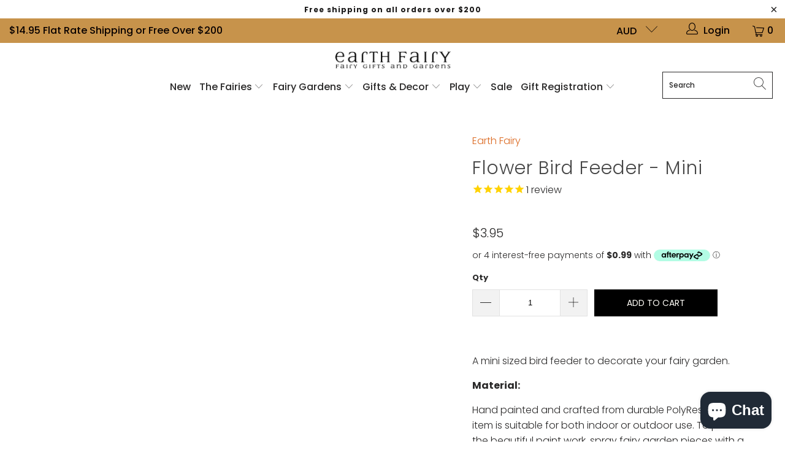

--- FILE ---
content_type: text/html; charset=utf-8
request_url: https://www.earthfairy.com.au/products/flower-bird-feeder-mini
body_size: 42183
content:


 <!DOCTYPE html>
<html class="no-js no-touch" lang="en">

<script type="text/javascript">
    (function(c,l,a,r,i,t,y){
        c[a]=c[a]||function(){(c[a].q=c[a].q||[]).push(arguments)};
        t=l.createElement(r);t.async=1;t.src="https://www.clarity.ms/tag/"+i;
        y=l.getElementsByTagName(r)[0];y.parentNode.insertBefore(t,y);
    })(window, document, "clarity", "script", "fu3pioyfjb");
</script> <head> <!-- Google tag (gtag.js) --> <script async src="https://www.googletagmanager.com/gtag/js?id=G-6FRG9HFBSM"></script> <script>
      window.dataLayer = window.dataLayer || [];
      function gtag(){dataLayer.push(arguments);}
      gtag('js', new Date());

      gtag('config', 'G-6FRG9HFBSM');</script> <meta charset="utf-8"> <meta http-equiv="cleartype" content="on"> <meta name="robots" content="index,follow"> <meta name="google-site-verification" content="yp1QynLm4NSbWR9b9H7A80unGzqxeQhEreAkw7Zip3g" /> <!-- Mobile Specific Metas --> <meta name="HandheldFriendly" content="True"> <meta name="MobileOptimized" content="320"> <meta name="viewport" content="width=device-width,initial-scale=1"> <meta name="theme-color" content="#ffffff"> <title>
      Flower Bird Feeder - Mini | Fairy Garden Accessories | Earth Fairy</title> <meta name="description" content="Australia&#39;s Most Loved Fairy Shop | Afterpay &amp; FREE Shipping Available | New Stock Weekly | A mini sized bird feeder to decorate your fairy garden. Material: Hand painted and crafted from durable PolyResin, this item is suitable for both indoor or outdoor use. To protect the beautiful paint work, spray fairy garden pieces with a colorless water sealer when leaving them outside. Remember to bring them inside if they are exposed to harsh winter conditions. Dimensions: 4.3cm W | 4cm D | 5cm H"/> <!-- Preconnect Domains --> <link rel="preconnect" href="https://fonts.shopifycdn.com" /> <link rel="preconnect" href="https://cdn.shopify.com" /> <link rel="preconnect" href="https://v.shopify.com" /> <link rel="preconnect" href="https://cdn.shopifycloud.com" /> <link rel="preconnect" href="https://monorail-edge.shopifysvc.com"> <!-- fallback for browsers that don't support preconnect --> <link rel="dns-prefetch" href="https://fonts.shopifycdn.com" /> <link rel="dns-prefetch" href="https://cdn.shopify.com" /> <link rel="dns-prefetch" href="https://v.shopify.com" /> <link rel="dns-prefetch" href="https://cdn.shopifycloud.com" /> <link rel="dns-prefetch" href="https://monorail-edge.shopifysvc.com"> <!-- Preload Assets --> <link rel="preload" href="//www.earthfairy.com.au/cdn/shop/t/30/assets/fancybox.css?v=19278034316635137701633968577" as="style"> <link rel="preload" href="//www.earthfairy.com.au/cdn/shop/t/30/assets/styles.css?v=98255130118663538971764228237" as="style"> <link rel="preload" href="//www.earthfairy.com.au/cdn/shop/t/30/assets/jquery.min.js?v=81049236547974671631633968580" as="script"> <link rel="preload" href="//www.earthfairy.com.au/cdn/shop/t/30/assets/vendors.js?v=156815155738738603461633968588" as="script"> <link rel="preload" href="//www.earthfairy.com.au/cdn/shop/t/30/assets/sections.js?v=95778749407805225901655732366" as="script"> <link rel="preload" href="//www.earthfairy.com.au/cdn/shop/t/30/assets/utilities.js?v=61615175849214954741655217078" as="script"> <link rel="preload" href="//www.earthfairy.com.au/cdn/shop/t/30/assets/app.js?v=21512433002930479311633968603" as="script"> <!-- Stylesheet for Fancybox library --> <link href="//www.earthfairy.com.au/cdn/shop/t/30/assets/fancybox.css?v=19278034316635137701633968577" rel="stylesheet" type="text/css" media="all" /> <!-- Stylesheets for Turbo --> <link href="//www.earthfairy.com.au/cdn/shop/t/30/assets/styles.css?v=98255130118663538971764228237" rel="stylesheet" type="text/css" media="all" /> <link href="//www.earthfairy.com.au/cdn/shop/t/30/assets/jadepuma.css?v=108096945326224682961676367757" rel="stylesheet" type="text/css" media="all" /> <script>
      window.lazySizesConfig = window.lazySizesConfig || {};

      lazySizesConfig.expand = 300;
      lazySizesConfig.loadHidden = false;

      /*! lazysizes - v5.2.2 - bgset plugin */
      !function(e,t){var a=function(){t(e.lazySizes),e.removeEventListener("lazyunveilread",a,!0)};t=t.bind(null,e,e.document),"object"==typeof module&&module.exports?t(require("lazysizes")):"function"==typeof define&&define.amd?define(["lazysizes"],t):e.lazySizes?a():e.addEventListener("lazyunveilread",a,!0)}(window,function(e,z,g){"use strict";var c,y,b,f,i,s,n,v,m;e.addEventListener&&(c=g.cfg,y=/\s+/g,b=/\s*\|\s+|\s+\|\s*/g,f=/^(.+?)(?:\s+\[\s*(.+?)\s*\])(?:\s+\[\s*(.+?)\s*\])?$/,i=/^\s*\(*\s*type\s*:\s*(.+?)\s*\)*\s*$/,s=/\(|\)|'/,n={contain:1,cover:1},v=function(e,t){var a;t&&((a=t.match(i))&&a[1]?e.setAttribute("type",a[1]):e.setAttribute("media",c.customMedia[t]||t))},m=function(e){var t,a,i,r;e.target._lazybgset&&(a=(t=e.target)._lazybgset,(i=t.currentSrc||t.src)&&((r=g.fire(a,"bgsetproxy",{src:i,useSrc:s.test(i)?JSON.stringify(i):i})).defaultPrevented||(a.style.backgroundImage="url("+r.detail.useSrc+")")),t._lazybgsetLoading&&(g.fire(a,"_lazyloaded",{},!1,!0),delete t._lazybgsetLoading))},addEventListener("lazybeforeunveil",function(e){var t,a,i,r,s,n,l,d,o,u;!e.defaultPrevented&&(t=e.target.getAttribute("data-bgset"))&&(o=e.target,(u=z.createElement("img")).alt="",u._lazybgsetLoading=!0,e.detail.firesLoad=!0,a=t,i=o,r=u,s=z.createElement("picture"),n=i.getAttribute(c.sizesAttr),l=i.getAttribute("data-ratio"),d=i.getAttribute("data-optimumx"),i._lazybgset&&i._lazybgset.parentNode==i&&i.removeChild(i._lazybgset),Object.defineProperty(r,"_lazybgset",{value:i,writable:!0}),Object.defineProperty(i,"_lazybgset",{value:s,writable:!0}),a=a.replace(y," ").split(b),s.style.display="none",r.className=c.lazyClass,1!=a.length||n||(n="auto"),a.forEach(function(e){var t,a=z.createElement("source");n&&"auto"!=n&&a.setAttribute("sizes",n),(t=e.match(f))?(a.setAttribute(c.srcsetAttr,t[1]),v(a,t[2]),v(a,t[3])):a.setAttribute(c.srcsetAttr,e),s.appendChild(a)}),n&&(r.setAttribute(c.sizesAttr,n),i.removeAttribute(c.sizesAttr),i.removeAttribute("sizes")),d&&r.setAttribute("data-optimumx",d),l&&r.setAttribute("data-ratio",l),s.appendChild(r),i.appendChild(s),setTimeout(function(){g.loader.unveil(u),g.rAF(function(){g.fire(u,"_lazyloaded",{},!0,!0),u.complete&&m({target:u})})}))}),z.addEventListener("load",m,!0),e.addEventListener("lazybeforesizes",function(e){var t,a,i,r;e.detail.instance==g&&e.target._lazybgset&&e.detail.dataAttr&&(t=e.target._lazybgset,i=t,r=(getComputedStyle(i)||{getPropertyValue:function(){}}).getPropertyValue("background-size"),!n[r]&&n[i.style.backgroundSize]&&(r=i.style.backgroundSize),n[a=r]&&(e.target._lazysizesParentFit=a,g.rAF(function(){e.target.setAttribute("data-parent-fit",a),e.target._lazysizesParentFit&&delete e.target._lazysizesParentFit})))},!0),z.documentElement.addEventListener("lazybeforesizes",function(e){var t,a;!e.defaultPrevented&&e.target._lazybgset&&e.detail.instance==g&&(e.detail.width=(t=e.target._lazybgset,a=g.gW(t,t.parentNode),(!t._lazysizesWidth||a>t._lazysizesWidth)&&(t._lazysizesWidth=a),t._lazysizesWidth))}))});

      /*! lazysizes - v5.2.2 */
      !function(e){var t=function(u,D,f){"use strict";var k,H;if(function(){var e;var t={lazyClass:"lazyload",loadedClass:"lazyloaded",loadingClass:"lazyloading",preloadClass:"lazypreload",errorClass:"lazyerror",autosizesClass:"lazyautosizes",srcAttr:"data-src",srcsetAttr:"data-srcset",sizesAttr:"data-sizes",minSize:40,customMedia:{},init:true,expFactor:1.5,hFac:.8,loadMode:2,loadHidden:true,ricTimeout:0,throttleDelay:125};H=u.lazySizesConfig||u.lazysizesConfig||{};for(e in t){if(!(e in H)){H[e]=t[e]}}}(),!D||!D.getElementsByClassName){return{init:function(){},cfg:H,noSupport:true}}var O=D.documentElement,a=u.HTMLPictureElement,P="addEventListener",$="getAttribute",q=u[P].bind(u),I=u.setTimeout,U=u.requestAnimationFrame||I,l=u.requestIdleCallback,j=/^picture$/i,r=["load","error","lazyincluded","_lazyloaded"],i={},G=Array.prototype.forEach,J=function(e,t){if(!i[t]){i[t]=new RegExp("(\\s|^)"+t+"(\\s|$)")}return i[t].test(e[$]("class")||"")&&i[t]},K=function(e,t){if(!J(e,t)){e.setAttribute("class",(e[$]("class")||"").trim()+" "+t)}},Q=function(e,t){var i;if(i=J(e,t)){e.setAttribute("class",(e[$]("class")||"").replace(i," "))}},V=function(t,i,e){var a=e?P:"removeEventListener";if(e){V(t,i)}r.forEach(function(e){t[a](e,i)})},X=function(e,t,i,a,r){var n=D.createEvent("Event");if(!i){i={}}i.instance=k;n.initEvent(t,!a,!r);n.detail=i;e.dispatchEvent(n);return n},Y=function(e,t){var i;if(!a&&(i=u.picturefill||H.pf)){if(t&&t.src&&!e[$]("srcset")){e.setAttribute("srcset",t.src)}i({reevaluate:true,elements:[e]})}else if(t&&t.src){e.src=t.src}},Z=function(e,t){return(getComputedStyle(e,null)||{})[t]},s=function(e,t,i){i=i||e.offsetWidth;while(i<H.minSize&&t&&!e._lazysizesWidth){i=t.offsetWidth;t=t.parentNode}return i},ee=function(){var i,a;var t=[];var r=[];var n=t;var s=function(){var e=n;n=t.length?r:t;i=true;a=false;while(e.length){e.shift()()}i=false};var e=function(e,t){if(i&&!t){e.apply(this,arguments)}else{n.push(e);if(!a){a=true;(D.hidden?I:U)(s)}}};e._lsFlush=s;return e}(),te=function(i,e){return e?function(){ee(i)}:function(){var e=this;var t=arguments;ee(function(){i.apply(e,t)})}},ie=function(e){var i;var a=0;var r=H.throttleDelay;var n=H.ricTimeout;var t=function(){i=false;a=f.now();e()};var s=l&&n>49?function(){l(t,{timeout:n});if(n!==H.ricTimeout){n=H.ricTimeout}}:te(function(){I(t)},true);return function(e){var t;if(e=e===true){n=33}if(i){return}i=true;t=r-(f.now()-a);if(t<0){t=0}if(e||t<9){s()}else{I(s,t)}}},ae=function(e){var t,i;var a=99;var r=function(){t=null;e()};var n=function(){var e=f.now()-i;if(e<a){I(n,a-e)}else{(l||r)(r)}};return function(){i=f.now();if(!t){t=I(n,a)}}},e=function(){var v,m,c,h,e;var y,z,g,p,C,b,A;var n=/^img$/i;var d=/^iframe$/i;var E="onscroll"in u&&!/(gle|ing)bot/.test(navigator.userAgent);var _=0;var w=0;var N=0;var M=-1;var x=function(e){N--;if(!e||N<0||!e.target){N=0}};var W=function(e){if(A==null){A=Z(D.body,"visibility")=="hidden"}return A||!(Z(e.parentNode,"visibility")=="hidden"&&Z(e,"visibility")=="hidden")};var S=function(e,t){var i;var a=e;var r=W(e);g-=t;b+=t;p-=t;C+=t;while(r&&(a=a.offsetParent)&&a!=D.body&&a!=O){r=(Z(a,"opacity")||1)>0;if(r&&Z(a,"overflow")!="visible"){i=a.getBoundingClientRect();r=C>i.left&&p<i.right&&b>i.top-1&&g<i.bottom+1}}return r};var t=function(){var e,t,i,a,r,n,s,l,o,u,f,c;var d=k.elements;if((h=H.loadMode)&&N<8&&(e=d.length)){t=0;M++;for(;t<e;t++){if(!d[t]||d[t]._lazyRace){continue}if(!E||k.prematureUnveil&&k.prematureUnveil(d[t])){R(d[t]);continue}if(!(l=d[t][$]("data-expand"))||!(n=l*1)){n=w}if(!u){u=!H.expand||H.expand<1?O.clientHeight>500&&O.clientWidth>500?500:370:H.expand;k._defEx=u;f=u*H.expFactor;c=H.hFac;A=null;if(w<f&&N<1&&M>2&&h>2&&!D.hidden){w=f;M=0}else if(h>1&&M>1&&N<6){w=u}else{w=_}}if(o!==n){y=innerWidth+n*c;z=innerHeight+n;s=n*-1;o=n}i=d[t].getBoundingClientRect();if((b=i.bottom)>=s&&(g=i.top)<=z&&(C=i.right)>=s*c&&(p=i.left)<=y&&(b||C||p||g)&&(H.loadHidden||W(d[t]))&&(m&&N<3&&!l&&(h<3||M<4)||S(d[t],n))){R(d[t]);r=true;if(N>9){break}}else if(!r&&m&&!a&&N<4&&M<4&&h>2&&(v[0]||H.preloadAfterLoad)&&(v[0]||!l&&(b||C||p||g||d[t][$](H.sizesAttr)!="auto"))){a=v[0]||d[t]}}if(a&&!r){R(a)}}};var i=ie(t);var B=function(e){var t=e.target;if(t._lazyCache){delete t._lazyCache;return}x(e);K(t,H.loadedClass);Q(t,H.loadingClass);V(t,L);X(t,"lazyloaded")};var a=te(B);var L=function(e){a({target:e.target})};var T=function(t,i){try{t.contentWindow.location.replace(i)}catch(e){t.src=i}};var F=function(e){var t;var i=e[$](H.srcsetAttr);if(t=H.customMedia[e[$]("data-media")||e[$]("media")]){e.setAttribute("media",t)}if(i){e.setAttribute("srcset",i)}};var s=te(function(t,e,i,a,r){var n,s,l,o,u,f;if(!(u=X(t,"lazybeforeunveil",e)).defaultPrevented){if(a){if(i){K(t,H.autosizesClass)}else{t.setAttribute("sizes",a)}}s=t[$](H.srcsetAttr);n=t[$](H.srcAttr);if(r){l=t.parentNode;o=l&&j.test(l.nodeName||"")}f=e.firesLoad||"src"in t&&(s||n||o);u={target:t};K(t,H.loadingClass);if(f){clearTimeout(c);c=I(x,2500);V(t,L,true)}if(o){G.call(l.getElementsByTagName("source"),F)}if(s){t.setAttribute("srcset",s)}else if(n&&!o){if(d.test(t.nodeName)){T(t,n)}else{t.src=n}}if(r&&(s||o)){Y(t,{src:n})}}if(t._lazyRace){delete t._lazyRace}Q(t,H.lazyClass);ee(function(){var e=t.complete&&t.naturalWidth>1;if(!f||e){if(e){K(t,"ls-is-cached")}B(u);t._lazyCache=true;I(function(){if("_lazyCache"in t){delete t._lazyCache}},9)}if(t.loading=="lazy"){N--}},true)});var R=function(e){if(e._lazyRace){return}var t;var i=n.test(e.nodeName);var a=i&&(e[$](H.sizesAttr)||e[$]("sizes"));var r=a=="auto";if((r||!m)&&i&&(e[$]("src")||e.srcset)&&!e.complete&&!J(e,H.errorClass)&&J(e,H.lazyClass)){return}t=X(e,"lazyunveilread").detail;if(r){re.updateElem(e,true,e.offsetWidth)}e._lazyRace=true;N++;s(e,t,r,a,i)};var r=ae(function(){H.loadMode=3;i()});var l=function(){if(H.loadMode==3){H.loadMode=2}r()};var o=function(){if(m){return}if(f.now()-e<999){I(o,999);return}m=true;H.loadMode=3;i();q("scroll",l,true)};return{_:function(){e=f.now();k.elements=D.getElementsByClassName(H.lazyClass);v=D.getElementsByClassName(H.lazyClass+" "+H.preloadClass);q("scroll",i,true);q("resize",i,true);q("pageshow",function(e){if(e.persisted){var t=D.querySelectorAll("."+H.loadingClass);if(t.length&&t.forEach){U(function(){t.forEach(function(e){if(e.complete){R(e)}})})}}});if(u.MutationObserver){new MutationObserver(i).observe(O,{childList:true,subtree:true,attributes:true})}else{O[P]("DOMNodeInserted",i,true);O[P]("DOMAttrModified",i,true);setInterval(i,999)}q("hashchange",i,true);["focus","mouseover","click","load","transitionend","animationend"].forEach(function(e){D[P](e,i,true)});if(/d$|^c/.test(D.readyState)){o()}else{q("load",o);D[P]("DOMContentLoaded",i);I(o,2e4)}if(k.elements.length){t();ee._lsFlush()}else{i()}},checkElems:i,unveil:R,_aLSL:l}}(),re=function(){var i;var n=te(function(e,t,i,a){var r,n,s;e._lazysizesWidth=a;a+="px";e.setAttribute("sizes",a);if(j.test(t.nodeName||"")){r=t.getElementsByTagName("source");for(n=0,s=r.length;n<s;n++){r[n].setAttribute("sizes",a)}}if(!i.detail.dataAttr){Y(e,i.detail)}});var a=function(e,t,i){var a;var r=e.parentNode;if(r){i=s(e,r,i);a=X(e,"lazybeforesizes",{width:i,dataAttr:!!t});if(!a.defaultPrevented){i=a.detail.width;if(i&&i!==e._lazysizesWidth){n(e,r,a,i)}}}};var e=function(){var e;var t=i.length;if(t){e=0;for(;e<t;e++){a(i[e])}}};var t=ae(e);return{_:function(){i=D.getElementsByClassName(H.autosizesClass);q("resize",t)},checkElems:t,updateElem:a}}(),t=function(){if(!t.i&&D.getElementsByClassName){t.i=true;re._();e._()}};return I(function(){H.init&&t()}),k={cfg:H,autoSizer:re,loader:e,init:t,uP:Y,aC:K,rC:Q,hC:J,fire:X,gW:s,rAF:ee}}(e,e.document,Date);e.lazySizes=t,"object"==typeof module&&module.exports&&(module.exports=t)}("undefined"!=typeof window?window:{});</script> <style data-shopify>

    .product_gallery {
      aspect-ratio: 1/1;
      margin-top:20px;
    }
    .image__container{
      height:100%;
      max-height: 200px;
    }


    .shopify-payment-button{
        display:none;
    }


    

    .inline-quickshop{
        display:none;
    }</style> <!-- Icons --> <link rel="shortcut icon" type="image/x-icon" href="//www.earthfairy.com.au/cdn/shop/files/favicon_for_earth_fairy_180x180.jpg?v=1613756652"> <link rel="apple-touch-icon" href="//www.earthfairy.com.au/cdn/shop/files/favicon_for_earth_fairy_180x180.jpg?v=1613756652"/> <link rel="apple-touch-icon" sizes="57x57" href="//www.earthfairy.com.au/cdn/shop/files/favicon_for_earth_fairy_57x57.jpg?v=1613756652"/> <link rel="apple-touch-icon" sizes="60x60" href="//www.earthfairy.com.au/cdn/shop/files/favicon_for_earth_fairy_60x60.jpg?v=1613756652"/> <link rel="apple-touch-icon" sizes="72x72" href="//www.earthfairy.com.au/cdn/shop/files/favicon_for_earth_fairy_72x72.jpg?v=1613756652"/> <link rel="apple-touch-icon" sizes="76x76" href="//www.earthfairy.com.au/cdn/shop/files/favicon_for_earth_fairy_76x76.jpg?v=1613756652"/> <link rel="apple-touch-icon" sizes="114x114" href="//www.earthfairy.com.au/cdn/shop/files/favicon_for_earth_fairy_114x114.jpg?v=1613756652"/> <link rel="apple-touch-icon" sizes="180x180" href="//www.earthfairy.com.au/cdn/shop/files/favicon_for_earth_fairy_180x180.jpg?v=1613756652"/> <link rel="apple-touch-icon" sizes="228x228" href="//www.earthfairy.com.au/cdn/shop/files/favicon_for_earth_fairy_228x228.jpg?v=1613756652"/> <link rel="canonical" href="https://www.earthfairy.com.au/products/flower-bird-feeder-mini"/> <script src="//www.earthfairy.com.au/cdn/shop/t/30/assets/jquery.min.js?v=81049236547974671631633968580" defer></script> <script type="text/javascript" src="/services/javascripts/currencies.js" data-no-instant></script> <script src="//www.earthfairy.com.au/cdn/shop/t/30/assets/currencies.js?v=123947745901353827081633968576" defer></script> <script>
      window.Theme = window.Theme || {};
      window.Theme.version = '7.0.0';
      window.Theme.name = 'Turbo';</script>
    


    
<template id="price-ui"><span class="price " data-price></span><span class="compare-at-price" data-compare-at-price></span><span class="unit-pricing" data-unit-pricing></span></template> <template id="price-ui-badge"><div class="price-ui-badge__sticker"> <span class="price-ui-badge__sticker-text" data-badge></span></div></template> <template id="price-ui__price"><span class="money" data-price></span></template> <template id="price-ui__price-range"><span class="price-min" data-price-min><span class="money" data-price></span></span> - <span class="price-max" data-price-max><span class="money" data-price></span></span></template> <template id="price-ui__unit-pricing"><span class="unit-quantity" data-unit-quantity></span> | <span class="unit-price" data-unit-price><span class="money" data-price></span></span> / <span class="unit-measurement" data-unit-measurement></span></template> <template id="price-ui-badge__percent-savings-range">Save up to <span data-price-percent></span>%</template> <template id="price-ui-badge__percent-savings">Save <span data-price-percent></span>%</template> <template id="price-ui-badge__price-savings-range">Save up to <span class="money" data-price></span></template> <template id="price-ui-badge__price-savings">Save <span class="money" data-price></span></template> <template id="price-ui-badge__on-sale">Sale</template> <template id="price-ui-badge__sold-out">Sold out</template> <template id="price-ui-badge__in-stock">In stock</template> <script>
      
window.Shopify = window.Shopify || {};window.Shopify.theme_settings = {};
window.Currency = window.Currency || {};window.Shopify.routes = {};window.Shopify.theme_settings.display_tos_checkbox = false;window.Shopify.theme_settings.go_to_checkout = false;window.Shopify.theme_settings.cart_action = "redirect_cart";window.Shopify.theme_settings.cart_shipping_calculator = false;window.Shopify.theme_settings.collection_swatches = false;window.Shopify.theme_settings.collection_secondary_image = true;


window.Currency.show_multiple_currencies = true;
window.Currency.shop_currency = "AUD";
window.Currency.default_currency = "AUD";
window.Currency.display_format = "money_format";
window.Currency.money_format = "${{amount}}";
window.Currency.money_format_no_currency = "${{amount}}";
window.Currency.money_format_currency = "${{amount}} AUD";
window.Currency.native_multi_currency = true;
window.Currency.iso_code = "AUD";
window.Currency.symbol = "$";window.Shopify.theme_settings.display_inventory_left = false;window.Shopify.theme_settings.inventory_threshold = 1;window.Shopify.theme_settings.limit_quantity = true;window.Shopify.theme_settings.menu_position = null;window.Shopify.theme_settings.newsletter_popup = true;window.Shopify.theme_settings.newsletter_popup_days = "14";window.Shopify.theme_settings.newsletter_popup_mobile = true;window.Shopify.theme_settings.newsletter_popup_seconds = 120;window.Shopify.theme_settings.pagination_type = "basic_pagination";window.Shopify.theme_settings.search_pagination_type = "basic_pagination";window.Shopify.theme_settings.enable_shopify_review_comments = false;window.Shopify.theme_settings.enable_shopify_collection_badges = false;window.Shopify.theme_settings.quick_shop_thumbnail_position = null;window.Shopify.theme_settings.product_form_style = "select";window.Shopify.theme_settings.sale_banner_enabled = false;window.Shopify.theme_settings.display_savings = true;window.Shopify.theme_settings.display_sold_out_price = true;window.Shopify.theme_settings.sold_out_text = "Sold out";window.Shopify.theme_settings.free_text = "Free Download";window.Shopify.theme_settings.video_looping = null;window.Shopify.theme_settings.quick_shop_style = "inline";window.Shopify.theme_settings.hover_enabled = false;window.Shopify.routes.cart_url = "/cart";window.Shopify.routes.root_url = "/";window.Shopify.routes.search_url = "/search";window.Shopify.theme_settings.image_loading_style = "blur-up";window.Shopify.theme_settings.search_option = "product";window.Shopify.theme_settings.search_items_to_display = 10;window.Shopify.theme_settings.enable_autocomplete = true;window.Shopify.theme_settings.page_dots_enabled = false;window.Shopify.theme_settings.slideshow_arrow_size = "regular";window.Shopify.theme_settings.quick_shop_enabled = true;window.Shopify.translation =window.Shopify.translation || {};window.Shopify.translation.agree_to_terms_warning = "You must agree with the terms and conditions to checkout.";window.Shopify.translation.one_item_left = "item left";window.Shopify.translation.items_left_text = "items left";window.Shopify.translation.cart_savings_text = "Total Savings";window.Shopify.translation.cart_discount_text = "Discount";window.Shopify.translation.cart_subtotal_text = "Subtotal";window.Shopify.translation.cart_remove_text = "Remove";window.Shopify.translation.cart_free_text = "Free";window.Shopify.translation.newsletter_success_text = "Thank you for joining our mailing list!";window.Shopify.translation.notify_email = "Enter your email address...";window.Shopify.translation.notify_email_value = "Translation missing: en.contact.fields.email";window.Shopify.translation.notify_email_send = "Send";window.Shopify.translation.notify_message_first = "Please notify me when ";window.Shopify.translation.notify_message_last = " becomes available - ";window.Shopify.translation.notify_success_text = "Thanks! We will notify you when this product becomes available!";window.Shopify.translation.add_to_cart = "Add to Cart";window.Shopify.translation.coming_soon_text = "Coming Soon";window.Shopify.translation.sold_out_text = "Sold Out";window.Shopify.translation.sale_text = "Sale";window.Shopify.translation.savings_text = "You Save";window.Shopify.translation.from_text = "from";window.Shopify.translation.new_text = "New";window.Shopify.translation.pre_order_text = "Pre-Order";window.Shopify.translation.unavailable_text = "Unavailable";window.Shopify.translation.all_results = "View all results";window.Shopify.translation.no_results = "Sorry, no results!";window.Shopify.media_queries =window.Shopify.media_queries || {};window.Shopify.media_queries.small = window.matchMedia( "(max-width: 480px)" );window.Shopify.media_queries.medium = window.matchMedia( "(max-width: 798px)" );window.Shopify.media_queries.large = window.matchMedia( "(min-width: 799px)" );window.Shopify.media_queries.larger = window.matchMedia( "(min-width: 960px)" );window.Shopify.media_queries.xlarge = window.matchMedia( "(min-width: 1200px)" );window.Shopify.media_queries.ie10 = window.matchMedia( "all and (-ms-high-contrast: none), (-ms-high-contrast: active)" );window.Shopify.media_queries.tablet = window.matchMedia( "only screen and (min-width: 799px) and (max-width: 1024px)" );</script> <script src="//www.earthfairy.com.au/cdn/shop/t/30/assets/vendors.js?v=156815155738738603461633968588" defer></script> <script src="//www.earthfairy.com.au/cdn/shop/t/30/assets/sections.js?v=95778749407805225901655732366" defer></script> <script src="//www.earthfairy.com.au/cdn/shop/t/30/assets/utilities.js?v=61615175849214954741655217078" defer></script> <script src="//www.earthfairy.com.au/cdn/shop/t/30/assets/app.js?v=21512433002930479311633968603" defer></script> <script></script> <script>window.performance && window.performance.mark && window.performance.mark('shopify.content_for_header.start');</script><meta name="google-site-verification" content="9LtKZuXXvAdcJ-W6kYl2pUdyZNsvJH18e2UmiF9QHZw">
<meta id="shopify-digital-wallet" name="shopify-digital-wallet" content="/9511826/digital_wallets/dialog">
<meta name="shopify-checkout-api-token" content="685a3694cd120361c0f3dc96343bcb6f">
<meta id="in-context-paypal-metadata" data-shop-id="9511826" data-venmo-supported="false" data-environment="production" data-locale="en_US" data-paypal-v4="true" data-currency="AUD">
<link rel="alternate" type="application/json+oembed" href="https://www.earthfairy.com.au/products/flower-bird-feeder-mini.oembed">
<script async="async" src="/checkouts/internal/preloads.js?locale=en-AU"></script>
<link rel="preconnect" href="https://shop.app" crossorigin="anonymous">
<script async="async" src="https://shop.app/checkouts/internal/preloads.js?locale=en-AU&shop_id=9511826" crossorigin="anonymous"></script>
<script id="apple-pay-shop-capabilities" type="application/json">{"shopId":9511826,"countryCode":"AU","currencyCode":"AUD","merchantCapabilities":["supports3DS"],"merchantId":"gid:\/\/shopify\/Shop\/9511826","merchantName":"Earth Fairy","requiredBillingContactFields":["postalAddress","email","phone"],"requiredShippingContactFields":["postalAddress","email","phone"],"shippingType":"shipping","supportedNetworks":["visa","masterCard","amex","jcb"],"total":{"type":"pending","label":"Earth Fairy","amount":"1.00"},"shopifyPaymentsEnabled":true,"supportsSubscriptions":true}</script>
<script id="shopify-features" type="application/json">{"accessToken":"685a3694cd120361c0f3dc96343bcb6f","betas":["rich-media-storefront-analytics"],"domain":"www.earthfairy.com.au","predictiveSearch":true,"shopId":9511826,"locale":"en"}</script>
<script>var Shopify = Shopify || {};
Shopify.shop = "earth-fairy.myshopify.com";
Shopify.locale = "en";
Shopify.currency = {"active":"AUD","rate":"1.0"};
Shopify.country = "AU";
Shopify.theme = {"name":"Turbo - 11Oct21","id":120591843441,"schema_name":"Turbo","schema_version":"7.0.0","theme_store_id":null,"role":"main"};
Shopify.theme.handle = "null";
Shopify.theme.style = {"id":null,"handle":null};
Shopify.cdnHost = "www.earthfairy.com.au/cdn";
Shopify.routes = Shopify.routes || {};
Shopify.routes.root = "/";</script>
<script type="module">!function(o){(o.Shopify=o.Shopify||{}).modules=!0}(window);</script>
<script>!function(o){function n(){var o=[];function n(){o.push(Array.prototype.slice.apply(arguments))}return n.q=o,n}var t=o.Shopify=o.Shopify||{};t.loadFeatures=n(),t.autoloadFeatures=n()}(window);</script>
<script>
  window.ShopifyPay = window.ShopifyPay || {};
  window.ShopifyPay.apiHost = "shop.app\/pay";
  window.ShopifyPay.redirectState = null;
</script>
<script id="shop-js-analytics" type="application/json">{"pageType":"product"}</script>
<script defer="defer" async type="module" src="//www.earthfairy.com.au/cdn/shopifycloud/shop-js/modules/v2/client.init-shop-cart-sync_BT-GjEfc.en.esm.js"></script>
<script defer="defer" async type="module" src="//www.earthfairy.com.au/cdn/shopifycloud/shop-js/modules/v2/chunk.common_D58fp_Oc.esm.js"></script>
<script defer="defer" async type="module" src="//www.earthfairy.com.au/cdn/shopifycloud/shop-js/modules/v2/chunk.modal_xMitdFEc.esm.js"></script>
<script type="module">
  await import("//www.earthfairy.com.au/cdn/shopifycloud/shop-js/modules/v2/client.init-shop-cart-sync_BT-GjEfc.en.esm.js");
await import("//www.earthfairy.com.au/cdn/shopifycloud/shop-js/modules/v2/chunk.common_D58fp_Oc.esm.js");
await import("//www.earthfairy.com.au/cdn/shopifycloud/shop-js/modules/v2/chunk.modal_xMitdFEc.esm.js");

  window.Shopify.SignInWithShop?.initShopCartSync?.({"fedCMEnabled":true,"windoidEnabled":true});

</script>
<script>
  window.Shopify = window.Shopify || {};
  if (!window.Shopify.featureAssets) window.Shopify.featureAssets = {};
  window.Shopify.featureAssets['shop-js'] = {"shop-cart-sync":["modules/v2/client.shop-cart-sync_DZOKe7Ll.en.esm.js","modules/v2/chunk.common_D58fp_Oc.esm.js","modules/v2/chunk.modal_xMitdFEc.esm.js"],"init-fed-cm":["modules/v2/client.init-fed-cm_B6oLuCjv.en.esm.js","modules/v2/chunk.common_D58fp_Oc.esm.js","modules/v2/chunk.modal_xMitdFEc.esm.js"],"shop-cash-offers":["modules/v2/client.shop-cash-offers_D2sdYoxE.en.esm.js","modules/v2/chunk.common_D58fp_Oc.esm.js","modules/v2/chunk.modal_xMitdFEc.esm.js"],"shop-login-button":["modules/v2/client.shop-login-button_QeVjl5Y3.en.esm.js","modules/v2/chunk.common_D58fp_Oc.esm.js","modules/v2/chunk.modal_xMitdFEc.esm.js"],"pay-button":["modules/v2/client.pay-button_DXTOsIq6.en.esm.js","modules/v2/chunk.common_D58fp_Oc.esm.js","modules/v2/chunk.modal_xMitdFEc.esm.js"],"shop-button":["modules/v2/client.shop-button_DQZHx9pm.en.esm.js","modules/v2/chunk.common_D58fp_Oc.esm.js","modules/v2/chunk.modal_xMitdFEc.esm.js"],"avatar":["modules/v2/client.avatar_BTnouDA3.en.esm.js"],"init-windoid":["modules/v2/client.init-windoid_CR1B-cfM.en.esm.js","modules/v2/chunk.common_D58fp_Oc.esm.js","modules/v2/chunk.modal_xMitdFEc.esm.js"],"init-shop-for-new-customer-accounts":["modules/v2/client.init-shop-for-new-customer-accounts_C_vY_xzh.en.esm.js","modules/v2/client.shop-login-button_QeVjl5Y3.en.esm.js","modules/v2/chunk.common_D58fp_Oc.esm.js","modules/v2/chunk.modal_xMitdFEc.esm.js"],"init-shop-email-lookup-coordinator":["modules/v2/client.init-shop-email-lookup-coordinator_BI7n9ZSv.en.esm.js","modules/v2/chunk.common_D58fp_Oc.esm.js","modules/v2/chunk.modal_xMitdFEc.esm.js"],"init-shop-cart-sync":["modules/v2/client.init-shop-cart-sync_BT-GjEfc.en.esm.js","modules/v2/chunk.common_D58fp_Oc.esm.js","modules/v2/chunk.modal_xMitdFEc.esm.js"],"shop-toast-manager":["modules/v2/client.shop-toast-manager_DiYdP3xc.en.esm.js","modules/v2/chunk.common_D58fp_Oc.esm.js","modules/v2/chunk.modal_xMitdFEc.esm.js"],"init-customer-accounts":["modules/v2/client.init-customer-accounts_D9ZNqS-Q.en.esm.js","modules/v2/client.shop-login-button_QeVjl5Y3.en.esm.js","modules/v2/chunk.common_D58fp_Oc.esm.js","modules/v2/chunk.modal_xMitdFEc.esm.js"],"init-customer-accounts-sign-up":["modules/v2/client.init-customer-accounts-sign-up_iGw4briv.en.esm.js","modules/v2/client.shop-login-button_QeVjl5Y3.en.esm.js","modules/v2/chunk.common_D58fp_Oc.esm.js","modules/v2/chunk.modal_xMitdFEc.esm.js"],"shop-follow-button":["modules/v2/client.shop-follow-button_CqMgW2wH.en.esm.js","modules/v2/chunk.common_D58fp_Oc.esm.js","modules/v2/chunk.modal_xMitdFEc.esm.js"],"checkout-modal":["modules/v2/client.checkout-modal_xHeaAweL.en.esm.js","modules/v2/chunk.common_D58fp_Oc.esm.js","modules/v2/chunk.modal_xMitdFEc.esm.js"],"shop-login":["modules/v2/client.shop-login_D91U-Q7h.en.esm.js","modules/v2/chunk.common_D58fp_Oc.esm.js","modules/v2/chunk.modal_xMitdFEc.esm.js"],"lead-capture":["modules/v2/client.lead-capture_BJmE1dJe.en.esm.js","modules/v2/chunk.common_D58fp_Oc.esm.js","modules/v2/chunk.modal_xMitdFEc.esm.js"],"payment-terms":["modules/v2/client.payment-terms_Ci9AEqFq.en.esm.js","modules/v2/chunk.common_D58fp_Oc.esm.js","modules/v2/chunk.modal_xMitdFEc.esm.js"]};
</script>
<script>(function() {
  var isLoaded = false;
  function asyncLoad() {
    if (isLoaded) return;
    isLoaded = true;
    var urls = ["https:\/\/cdn-stamped-io.azureedge.net\/files\/shopify.v2.min.js?shop=earth-fairy.myshopify.com","https:\/\/cdn1.stamped.io\/files\/widget.min.js?shop=earth-fairy.myshopify.com","https:\/\/static.klaviyo.com\/onsite\/js\/klaviyo.js?company_id=HjPgzS\u0026shop=earth-fairy.myshopify.com"];
    for (var i = 0; i <urls.length; i++) {
      var s = document.createElement('script');
      s.type = 'text/javascript';
      s.async = true;
      s.src = urls[i];
      var x = document.getElementsByTagName('script')[0];
      x.parentNode.insertBefore(s, x);
    }
  };
  if(window.attachEvent) {
    window.attachEvent('onload', asyncLoad);
  } else {
    window.addEventListener('load', asyncLoad, false);
  }
})();</script>
<script id="__st">var __st={"a":9511826,"offset":28800,"reqid":"5ebe637d-2cf3-410e-8fac-5e254c3dbb63-1769106202","pageurl":"www.earthfairy.com.au\/products\/flower-bird-feeder-mini","u":"65baa8b479bb","p":"product","rtyp":"product","rid":6704180985969};</script>
<script>window.ShopifyPaypalV4VisibilityTracking = true;</script>
<script id="captcha-bootstrap">!function(){'use strict';const t='contact',e='account',n='new_comment',o=[[t,t],['blogs',n],['comments',n],[t,'customer']],c=[[e,'customer_login'],[e,'guest_login'],[e,'recover_customer_password'],[e,'create_customer']],r=t=>t.map((([t,e])=>`form[action*='/${t}']:not([data-nocaptcha='true']) input[name='form_type'][value='${e}']`)).join(','),a=t=>()=>t?[...document.querySelectorAll(t)].map((t=>t.form)):[];function s(){const t=[...o],e=r(t);return a(e)}const i='password',u='form_key',d=['recaptcha-v3-token','g-recaptcha-response','h-captcha-response',i],f=()=>{try{return window.sessionStorage}catch{return}},m='__shopify_v',_=t=>t.elements[u];function p(t,e,n=!1){try{const o=window.sessionStorage,c=JSON.parse(o.getItem(e)),{data:r}=function(t){const{data:e,action:n}=t;return t[m]||n?{data:e,action:n}:{data:t,action:n}}(c);for(const[e,n]of Object.entries(r))t.elements[e]&&(t.elements[e].value=n);n&&o.removeItem(e)}catch(o){console.error('form repopulation failed',{error:o})}}const l='form_type',E='cptcha';function T(t){t.dataset[E]=!0}const w=window,h=w.document,L='Shopify',v='ce_forms',y='captcha';let A=!1;((t,e)=>{const n=(g='f06e6c50-85a8-45c8-87d0-21a2b65856fe',I='https://cdn.shopify.com/shopifycloud/storefront-forms-hcaptcha/ce_storefront_forms_captcha_hcaptcha.v1.5.2.iife.js',D={infoText:'Protected by hCaptcha',privacyText:'Privacy',termsText:'Terms'},(t,e,n)=>{const o=w[L][v],c=o.bindForm;if(c)return c(t,g,e,D).then(n);var r;o.q.push([[t,g,e,D],n]),r=I,A||(h.body.append(Object.assign(h.createElement('script'),{id:'captcha-provider',async:!0,src:r})),A=!0)});var g,I,D;w[L]=w[L]||{},w[L][v]=w[L][v]||{},w[L][v].q=[],w[L][y]=w[L][y]||{},w[L][y].protect=function(t,e){n(t,void 0,e),T(t)},Object.freeze(w[L][y]),function(t,e,n,w,h,L){const[v,y,A,g]=function(t,e,n){const i=e?o:[],u=t?c:[],d=[...i,...u],f=r(d),m=r(i),_=r(d.filter((([t,e])=>n.includes(e))));return[a(f),a(m),a(_),s()]}(w,h,L),I=t=>{const e=t.target;return e instanceof HTMLFormElement?e:e&&e.form},D=t=>v().includes(t);t.addEventListener('submit',(t=>{const e=I(t);if(!e)return;const n=D(e)&&!e.dataset.hcaptchaBound&&!e.dataset.recaptchaBound,o=_(e),c=g().includes(e)&&(!o||!o.value);(n||c)&&t.preventDefault(),c&&!n&&(function(t){try{if(!f())return;!function(t){const e=f();if(!e)return;const n=_(t);if(!n)return;const o=n.value;o&&e.removeItem(o)}(t);const e=Array.from(Array(32),(()=>Math.random().toString(36)[2])).join('');!function(t,e){_(t)||t.append(Object.assign(document.createElement('input'),{type:'hidden',name:u})),t.elements[u].value=e}(t,e),function(t,e){const n=f();if(!n)return;const o=[...t.querySelectorAll(`input[type='${i}']`)].map((({name:t})=>t)),c=[...d,...o],r={};for(const[a,s]of new FormData(t).entries())c.includes(a)||(r[a]=s);n.setItem(e,JSON.stringify({[m]:1,action:t.action,data:r}))}(t,e)}catch(e){console.error('failed to persist form',e)}}(e),e.submit())}));const S=(t,e)=>{t&&!t.dataset[E]&&(n(t,e.some((e=>e===t))),T(t))};for(const o of['focusin','change'])t.addEventListener(o,(t=>{const e=I(t);D(e)&&S(e,y())}));const B=e.get('form_key'),M=e.get(l),P=B&&M;t.addEventListener('DOMContentLoaded',(()=>{const t=y();if(P)for(const e of t)e.elements[l].value===M&&p(e,B);[...new Set([...A(),...v().filter((t=>'true'===t.dataset.shopifyCaptcha))])].forEach((e=>S(e,t)))}))}(h,new URLSearchParams(w.location.search),n,t,e,['guest_login'])})(!0,!0)}();</script>
<script integrity="sha256-4kQ18oKyAcykRKYeNunJcIwy7WH5gtpwJnB7kiuLZ1E=" data-source-attribution="shopify.loadfeatures" defer="defer" src="//www.earthfairy.com.au/cdn/shopifycloud/storefront/assets/storefront/load_feature-a0a9edcb.js" crossorigin="anonymous"></script>
<script crossorigin="anonymous" defer="defer" src="//www.earthfairy.com.au/cdn/shopifycloud/storefront/assets/shopify_pay/storefront-65b4c6d7.js?v=20250812"></script>
<script data-source-attribution="shopify.dynamic_checkout.dynamic.init">var Shopify=Shopify||{};Shopify.PaymentButton=Shopify.PaymentButton||{isStorefrontPortableWallets:!0,init:function(){window.Shopify.PaymentButton.init=function(){};var t=document.createElement("script");t.src="https://www.earthfairy.com.au/cdn/shopifycloud/portable-wallets/latest/portable-wallets.en.js",t.type="module",document.head.appendChild(t)}};
</script>
<script data-source-attribution="shopify.dynamic_checkout.buyer_consent">
  function portableWalletsHideBuyerConsent(e){var t=document.getElementById("shopify-buyer-consent"),n=document.getElementById("shopify-subscription-policy-button");t&&n&&(t.classList.add("hidden"),t.setAttribute("aria-hidden","true"),n.removeEventListener("click",e))}function portableWalletsShowBuyerConsent(e){var t=document.getElementById("shopify-buyer-consent"),n=document.getElementById("shopify-subscription-policy-button");t&&n&&(t.classList.remove("hidden"),t.removeAttribute("aria-hidden"),n.addEventListener("click",e))}window.Shopify?.PaymentButton&&(window.Shopify.PaymentButton.hideBuyerConsent=portableWalletsHideBuyerConsent,window.Shopify.PaymentButton.showBuyerConsent=portableWalletsShowBuyerConsent);
</script>
<script data-source-attribution="shopify.dynamic_checkout.cart.bootstrap">document.addEventListener("DOMContentLoaded",(function(){function t(){return document.querySelector("shopify-accelerated-checkout-cart, shopify-accelerated-checkout")}if(t())Shopify.PaymentButton.init();else{new MutationObserver((function(e,n){t()&&(Shopify.PaymentButton.init(),n.disconnect())})).observe(document.body,{childList:!0,subtree:!0})}}));
</script>
<script id='scb4127' type='text/javascript' async='' src='https://www.earthfairy.com.au/cdn/shopifycloud/privacy-banner/storefront-banner.js'></script><link id="shopify-accelerated-checkout-styles" rel="stylesheet" media="screen" href="https://www.earthfairy.com.au/cdn/shopifycloud/portable-wallets/latest/accelerated-checkout-backwards-compat.css" crossorigin="anonymous">
<style id="shopify-accelerated-checkout-cart">
        #shopify-buyer-consent {
  margin-top: 1em;
  display: inline-block;
  width: 100%;
}

#shopify-buyer-consent.hidden {
  display: none;
}

#shopify-subscription-policy-button {
  background: none;
  border: none;
  padding: 0;
  text-decoration: underline;
  font-size: inherit;
  cursor: pointer;
}

#shopify-subscription-policy-button::before {
  box-shadow: none;
}

      </style>

<script>window.performance && window.performance.mark && window.performance.mark('shopify.content_for_header.end');</script>
<script type="text/javascript">window.moneyFormat = "<span class=money>${{amount}}</span>";
  window.shopCurrency = "AUD";
  window.assetsUrl = '//www.earthfairy.com.au/cdn/shop/t/30/assets/';
</script>
<script>
  window.globoRelatedProductsConfig = {
    apiUrl: "https://related-products.globosoftware.net/api",
    alternateApiUrl: "https://related-products.globosoftware.net",
    shop: "earth-fairy.myshopify.com",
    shopNumber: 34059,
    domain: "www.earthfairy.com.au",
    customer:null,
    urls: {
      search: "\/search",
      collection: "\/collections",
    },
    page: 'product',
    translation: {"add_to_cart":"Add to cart","added_to_cart":"Added to cart","add_selected_to_cart":"Add selected to cart","added_selected_to_cart":"Added selected to cart","sale":"Sale","total_price":"Total price:","this_item":"This item:","sold_out":"Sold out","add_to_cart_short":"ADD","added_to_cart_short":"ADDED"},
    settings: {"hidewatermark":false,"redirect":true,"new_tab":true,"image_ratio":"400:500","hidden_tags":null,"exclude_tags":null,"hidden_collections":null,"carousel_autoplay":false,"carousel_disable_in_mobile":false,"carousel_items":"3","hideprice":false,"discount":{"enable":false,"condition":"any","type":"percentage","value":10},"sold_out":false,"carousel_loop":true,"carousel_rtl":false,"visible_tags":null},
    manualRecommendations: {},
    boughtTogetherIds: {},
    trendingProducts: [6703950200945,6542091550833,3891592233073,774258688113,6682523009137,6865433165937,9042256012,4549871927409,4523889459313,9465922572,10346989836,4342732226673,4581535809649,6997725642865,6997973991537,4566381756529,1307406565489,2212571119729,6601948299377,1632172769393,1298154422385,4108168986737,175922511897,6923557372017,6977840414833,4564943470705,6540074451057,6795002380401,4348741190,4580935073905,6998015869041,6725972689009,6936310546545,6692274733169,6620480766065,6727638384753,6692215095409,6562124300401,6833879220337,4639788073073,201713745945,175858188313,4557731004529,6574398144625,4198009110641,6574412234865,6562016231537,2442153558129,4580981145713,4108077039729],
    productBoughtTogether: {"type":"product_bought_together","enable":false,"title":{"text":"Frequently Bought Together","color":"#212121","fontSize":"25","align":"left"},"subtitle":{"text":null,"color":"#212121","fontSize":"18"},"limit":2,"maxWidth":1170,"conditions":[{"id":"bought_together","status":0},{"id":"manual","status":1},{"id":"vendor","type":"same","status":0},{"id":"type","type":"same","status":0},{"id":"collection","type":"same","status":0},{"id":"tags","type":"same","status":0},{"id":"global","status":0}],"template":{"id":"2","elements":["price","addToCartBtn","variantSelector","saleLabel"],"productTitle":{"fontSize":"15","color":"#212121"},"productPrice":{"fontSize":"14","color":"#212121"},"productOldPrice":{"fontSize":"14","color":"#919191"},"button":{"fontSize":"14","color":"#ffffff","backgroundColor":"#212121"},"saleLabel":{"color":"#fff","backgroundColor":"#c00000"},"this_item":true,"selected":true},"random":false,"discount":true},
    productRelated: {"type":"product_related","enable":false,"title":{"text":"Related products","color":"#212121","fontSize":"25","align":"center"},"subtitle":{"text":null,"color":"#212121","fontSize":"18"},"limit":3,"maxWidth":1170,"conditions":[{"id":"manual","status":1},{"id":"bought_together","status":0},{"id":"vendor","type":"same","status":0},{"id":"type","type":"same","status":0},{"id":"collection","type":"same","status":0},{"id":"tags","type":"same","status":0},{"id":"global","status":0}],"template":{"id":"1","elements":["price","addToCartBtn","variantSelector","saleLabel"],"productTitle":{"fontSize":"15","color":"#212121"},"productPrice":{"fontSize":"14","color":"#212121"},"productOldPrice":{"fontSize":16,"color":"#919191"},"button":{"fontSize":"14","color":"#ffffff","backgroundColor":"#212121"},"saleLabel":{"color":"#fff","backgroundColor":"#c00000"},"this_item":false,"selected":false},"random":false,"discount":false},
    cart: {"type":"cart","enable":false,"title":{"text":"What else do you need?","color":"#212121","fontSize":"20","align":"left"},"subtitle":{"text":null,"color":"#212121","fontSize":"18"},"limit":2,"maxWidth":1170,"conditions":[{"id":"manual","status":1},{"id":"bought_together","status":1},{"id":"tags","type":"same","status":1},{"id":"global","status":1}],"template":{"id":"3","elements":["price","addToCartBtn","variantSelector","saleLabel"],"productTitle":{"fontSize":"14","color":"#212121"},"productPrice":{"fontSize":"14","color":"#212121"},"productOldPrice":{"fontSize":16,"color":"#919191"},"button":{"fontSize":"15","color":"#ffffff","backgroundColor":"#212121"},"saleLabel":{"color":"#fff","backgroundColor":"#c00000"},"this_item":true,"selected":true},"random":false,"discount":false},
    basis_collection_handle: 'all',
    widgets: [],
    offers:  [],
    view_name: 'globo.alsobought',
    cart_properties_name: '_bundle',
    upsell_properties_name: '_upsell_bundle',
    discounted_ids: [],
    discount_min_amount: 0,
    offerdiscounted_ids: [],
    offerdiscount_min_amount: 0,data: {
      ids: ["6704180985969"],
      vendors: ["Earth Fairy"],
      types: ["Birds \u0026 Birdbaths"],
      tags: ["Accessories","Bird Bath","Bird Baths","Fairy Garden Accessories","Standard"],
      collections: []
    },product: {
        id: "6704180985969",
        title: "Flower Bird Feeder - Mini",
        handle: "flower-bird-feeder-mini",
        price: 395,
        compare_at_price: null,
        images: ["//www.earthfairy.com.au/cdn/shop/products/flower-bird-feeder-mini-birds-birdbaths-earth-fairy-331016.jpg?v=1648981138"],
         variants: [{"id":39722104488049,"title":"Default Title","option1":"Default Title","option2":null,"option3":null,"sku":"DMI--MINBIFEE--0085FBF","requires_shipping":true,"taxable":true,"featured_image":null,"available":true,"name":"Flower Bird Feeder - Mini","public_title":null,"options":["Default Title"],"price":395,"weight":100,"compare_at_price":null,"inventory_quantity":11,"inventory_management":"shopify","inventory_policy":"continue","barcode":"","requires_selling_plan":false,"selling_plan_allocations":[]}],
         available: true,
        vendor: "Earth Fairy",
        product_type: "Birds \u0026 Birdbaths",
        tags: ["Accessories","Bird Bath","Bird Baths","Fairy Garden Accessories","Standard"],
        published_at:"2022-12-07 20:35:58 +0800"
              },upselldatas:{},
    cartitems:[],
    no_image_url: "https://cdn.shopify.com/s/images/admin/no-image-large.gif"
  };
</script>
<script>globoRelatedProductsConfig.data.collections = globoRelatedProductsConfig.data.collections.concat(["fairy-garden-accessories-australia","best-sellers","fairy-garden-accessories","gifts-under-250","globo_basis_collection","new","under-10"]);globoRelatedProductsConfig.boughtTogetherIds[6704180985969] =["4581535809649","4581542559857","4622216102001","4639520653425","6611476447345","6714424754289"];
  
    globoRelatedProductsConfig.upselldatas[6704180985969] = {
      title: "Flower Bird Feeder - Mini",
      collections :["fairy-garden-accessories-australia","best-sellers","fairy-garden-accessories","gifts-under-250","globo_basis_collection","new","under-10"],
      tags:["Accessories","Bird Bath","Bird Baths","Fairy Garden Accessories","Standard"],
      product_type:"Birds \u0026 Birdbaths"};
</script><script defer src="//www.earthfairy.com.au/cdn/shop/t/30/assets/globo.alsobought.data.js?v=722160692945212871648728192" type="text/javascript"></script>

<script defer src="//www.earthfairy.com.au/cdn/shop/t/30/assets/globo.alsobought.min.js?v=106096552149595147071674991659" type="text/javascript"></script>
<link rel="preload stylesheet" href="//www.earthfairy.com.au/cdn/shop/t/30/assets/globo.alsobought.css?v=116129127397466951091674991657" as="style">


    

<meta name="author" content="Earth Fairy">
<meta property="og:url" content="https://www.earthfairy.com.au/products/flower-bird-feeder-mini">
<meta property="og:site_name" content="Earth Fairy"> <meta property="og:type" content="product"> <meta property="og:title" content="Flower Bird Feeder - Mini"> <meta property="og:image" content="https://www.earthfairy.com.au/cdn/shop/products/flower-bird-feeder-mini-birds-birdbaths-earth-fairy-331016_600x.jpg?v=1648981138"> <meta property="og:image:secure_url" content="https://www.earthfairy.com.au/cdn/shop/products/flower-bird-feeder-mini-birds-birdbaths-earth-fairy-331016_600x.jpg?v=1648981138"> <meta property="og:image:width" content="1000"> <meta property="og:image:height" content="1000"> <meta property="product:price:amount" content="3.95"> <meta property="product:price:currency" content="AUD"> <meta property="og:description" content="Australia&#39;s Most Loved Fairy Shop | Afterpay &amp; FREE Shipping Available | New Stock Weekly | A mini sized bird feeder to decorate your fairy garden. Material: Hand painted and crafted from durable PolyResin, this item is suitable for both indoor or outdoor use. To protect the beautiful paint work, spray fairy garden pieces with a colorless water sealer when leaving them outside. Remember to bring them inside if they are exposed to harsh winter conditions. Dimensions: 4.3cm W | 4cm D | 5cm H">




<meta name="twitter:card" content="summary"> <meta name="twitter:title" content="Flower Bird Feeder - Mini"> <meta name="twitter:description" content="A mini sized bird feeder to decorate your fairy garden.
Material:
Hand painted and crafted from durable PolyResin, this item is suitable for both indoor or outdoor use. To protect the beautiful paint work, spray fairy garden pieces with a colorless water sealer when leaving them outside. Remember to bring them inside if they are exposed to harsh winter conditions.

Dimensions:
4.3cm W | 4cm D | 5cm H"> <meta name="twitter:image" content="https://www.earthfairy.com.au/cdn/shop/products/flower-bird-feeder-mini-birds-birdbaths-earth-fairy-331016_240x.jpg?v=1648981138"> <meta name="twitter:image:width" content="240"> <meta name="twitter:image:height" content="240"> <meta name="twitter:image:alt" content="Flower Bird Feeder - Mini Birds &amp; Birdbaths Earth Fairy ">



    
    
  
<script>
    
    
    
    
    var gsf_conversion_data = {page_type : 'product', event : 'view_item', data : {product_data : [{variant_id : 39722104488049, product_id : 6704180985969, name : "Flower Bird Feeder - Mini", price : "3.95", currency : "AUD", sku : "DMI--MINBIFEE--0085FBF", brand : "Earth Fairy", variant : "Default Title", category : "Birds &amp; Birdbaths"}], total_price : "3.95", shop_currency : "AUD"}};
    
</script> <script src="//www.earthfairy.com.au/cdn/shop/t/30/assets/magic360.js?v=42996568434374624001675858937" type="text/javascript"></script> <link href="//www.earthfairy.com.au/cdn/shop/t/30/assets/magic360.css?v=132484399816365767321675858935" rel="stylesheet" type="text/css" media="all" /> <link href="//www.earthfairy.com.au/cdn/shop/t/30/assets/magic360.additional.css?v=98641411412983275101675858938" rel="stylesheet" type="text/css" media="all" /> <script type="text/javascript">
    Magic360.options = {
        'spin':'drag',
        'speed':50,
        'mousewheel-step':1,
        'autospin-speed':4000,
        'autospin-direction':'clockwise',
        'smoothing':true,
        'autospin':'once',
        'autospin-start':'load,hover',
        'autospin-stop':'click',
        'initialize-on':'load',
        'rows':1,
        'columns':36,
        'magnify':true,
        'fullscreen':true,
        'magnifier-width':'60%',
        'magnifier-shape':'inner',
        'start-column':1,
        'start-row':'auto',
        'loop-column':true,
        'loop-row':false,
        'hint':true
    }
    Magic360.lang = {
        'loading-text':'Loading...',
        'fullscreen-loading-text':'Loading large spin...',
        'hint-text':'Drag to spin',
        'mobile-hint-text':'Swipe to spin',
    }</script>
    

<!-- BEGIN app block: shopify://apps/ta-labels-badges/blocks/bss-pl-config-data/91bfe765-b604-49a1-805e-3599fa600b24 --><script
    id='bss-pl-config-data'
>
	let TAE_StoreId = "42143";
	if (typeof BSS_PL == 'undefined' || TAE_StoreId !== "") {
  		var BSS_PL = {};
		BSS_PL.storeId = 42143;
		BSS_PL.currentPlan = "free";
		BSS_PL.apiServerProduction = "https://product-labels-pro.bsscommerce.com";
		BSS_PL.publicAccessToken = null;
		BSS_PL.customerTags = "null";
		BSS_PL.customerId = "null";
		BSS_PL.storeIdCustomOld = 10678;
		BSS_PL.storeIdOldWIthPriority = 12200;
		BSS_PL.storeIdOptimizeAppendLabel = null
		BSS_PL.optimizeCodeIds = null; 
		BSS_PL.extendedFeatureIds = null;
		BSS_PL.integration = {"laiReview":{"status":0,"config":[]}};
		BSS_PL.settingsData  = {};
		BSS_PL.configProductMetafields = null;
		BSS_PL.configVariantMetafields = null;
		
		BSS_PL.configData = [].concat();

		
		BSS_PL.configDataBanner = [].concat();

		
		BSS_PL.configDataPopup = [].concat();

		
		BSS_PL.configDataLabelGroup = [].concat();
		
		
		BSS_PL.collectionID = ``;
		BSS_PL.collectionHandle = ``;
		BSS_PL.collectionTitle = ``;

		
		BSS_PL.conditionConfigData = [].concat();
	}
</script>



    <script id='fixBugForStore42143'>
		
function bssFixSupportAppendHtmlLabel($, BSS_PL, parent, page, htmlLabel) {
  let appended = false;
  // Write code here
    if (page == 'products' && $(parent).hasClass('gallery-cell')) {
    let trueParent = $(parent).closest('.gallery-wrap').find('.product_gallery').find('.flickity-slider');
    if (trueParent.length) {
      trueParent.prepend(htmlLabel);
      appended = true;
    }
  }
  return appended;
}

    </script>


<style>
    
    

</style>

<script>
    function bssLoadScripts(src, callback, isDefer = false) {
        const scriptTag = document.createElement('script');
        document.head.appendChild(scriptTag);
        scriptTag.src = src;
        if (isDefer) {
            scriptTag.defer = true;
        } else {
            scriptTag.async = true;
        }
        if (callback) {
            scriptTag.addEventListener('load', function () {
                callback();
            });
        }
    }
    const scriptUrls = [
        "https://cdn.shopify.com/extensions/019bdf67-379d-7b8b-a73d-7733aa4407b8/product-label-559/assets/bss-pl-init-helper.js",
        "https://cdn.shopify.com/extensions/019bdf67-379d-7b8b-a73d-7733aa4407b8/product-label-559/assets/bss-pl-init-config-run-scripts.js",
    ];
    Promise.all(scriptUrls.map((script) => new Promise((resolve) => bssLoadScripts(script, resolve)))).then((res) => {
        console.log('BSS scripts loaded');
        window.bssScriptsLoaded = true;
    });

	function bssInitScripts() {
		if (BSS_PL.configData.length) {
			const enabledFeature = [
				{ type: 1, script: "https://cdn.shopify.com/extensions/019bdf67-379d-7b8b-a73d-7733aa4407b8/product-label-559/assets/bss-pl-init-for-label.js" },
				{ type: 2, badge: [0, 7, 8], script: "https://cdn.shopify.com/extensions/019bdf67-379d-7b8b-a73d-7733aa4407b8/product-label-559/assets/bss-pl-init-for-badge-product-name.js" },
				{ type: 2, badge: [1, 11], script: "https://cdn.shopify.com/extensions/019bdf67-379d-7b8b-a73d-7733aa4407b8/product-label-559/assets/bss-pl-init-for-badge-product-image.js" },
				{ type: 2, badge: 2, script: "https://cdn.shopify.com/extensions/019bdf67-379d-7b8b-a73d-7733aa4407b8/product-label-559/assets/bss-pl-init-for-badge-custom-selector.js" },
				{ type: 2, badge: [3, 9, 10], script: "https://cdn.shopify.com/extensions/019bdf67-379d-7b8b-a73d-7733aa4407b8/product-label-559/assets/bss-pl-init-for-badge-price.js" },
				{ type: 2, badge: 4, script: "https://cdn.shopify.com/extensions/019bdf67-379d-7b8b-a73d-7733aa4407b8/product-label-559/assets/bss-pl-init-for-badge-add-to-cart-btn.js" },
				{ type: 2, badge: 5, script: "https://cdn.shopify.com/extensions/019bdf67-379d-7b8b-a73d-7733aa4407b8/product-label-559/assets/bss-pl-init-for-badge-quantity-box.js" },
				{ type: 2, badge: 6, script: "https://cdn.shopify.com/extensions/019bdf67-379d-7b8b-a73d-7733aa4407b8/product-label-559/assets/bss-pl-init-for-badge-buy-it-now-btn.js" }
			]
				.filter(({ type, badge }) => BSS_PL.configData.some(item => item.label_type === type && (badge === undefined || (Array.isArray(badge) ? badge.includes(item.badge_type) : item.badge_type === badge))) || (type === 1 && BSS_PL.configDataLabelGroup && BSS_PL.configDataLabelGroup.length))
				.map(({ script }) => script);
				
            enabledFeature.forEach((src) => bssLoadScripts(src));

            if (enabledFeature.length) {
                const src = "https://cdn.shopify.com/extensions/019bdf67-379d-7b8b-a73d-7733aa4407b8/product-label-559/assets/bss-product-label-js.js";
                bssLoadScripts(src);
            }
        }

        if (BSS_PL.configDataBanner && BSS_PL.configDataBanner.length) {
            const src = "https://cdn.shopify.com/extensions/019bdf67-379d-7b8b-a73d-7733aa4407b8/product-label-559/assets/bss-product-label-banner.js";
            bssLoadScripts(src);
        }

        if (BSS_PL.configDataPopup && BSS_PL.configDataPopup.length) {
            const src = "https://cdn.shopify.com/extensions/019bdf67-379d-7b8b-a73d-7733aa4407b8/product-label-559/assets/bss-product-label-popup.js";
            bssLoadScripts(src);
        }

        if (window.location.search.includes('bss-pl-custom-selector')) {
            const src = "https://cdn.shopify.com/extensions/019bdf67-379d-7b8b-a73d-7733aa4407b8/product-label-559/assets/bss-product-label-custom-position.js";
            bssLoadScripts(src, null, true);
        }
    }
    bssInitScripts();
</script>


<!-- END app block --><!-- BEGIN app block: shopify://apps/klaviyo-email-marketing-sms/blocks/klaviyo-onsite-embed/2632fe16-c075-4321-a88b-50b567f42507 -->












  <script async src="https://static.klaviyo.com/onsite/js/HjPgzS/klaviyo.js?company_id=HjPgzS"></script>
  <script>!function(){if(!window.klaviyo){window._klOnsite=window._klOnsite||[];try{window.klaviyo=new Proxy({},{get:function(n,i){return"push"===i?function(){var n;(n=window._klOnsite).push.apply(n,arguments)}:function(){for(var n=arguments.length,o=new Array(n),w=0;w<n;w++)o[w]=arguments[w];var t="function"==typeof o[o.length-1]?o.pop():void 0,e=new Promise((function(n){window._klOnsite.push([i].concat(o,[function(i){t&&t(i),n(i)}]))}));return e}}})}catch(n){window.klaviyo=window.klaviyo||[],window.klaviyo.push=function(){var n;(n=window._klOnsite).push.apply(n,arguments)}}}}();</script>

  
    <script id="viewed_product">
      if (item == null) {
        var _learnq = _learnq || [];

        var MetafieldReviews = null
        var MetafieldYotpoRating = null
        var MetafieldYotpoCount = null
        var MetafieldLooxRating = null
        var MetafieldLooxCount = null
        var okendoProduct = null
        var okendoProductReviewCount = null
        var okendoProductReviewAverageValue = null
        try {
          // The following fields are used for Customer Hub recently viewed in order to add reviews.
          // This information is not part of __kla_viewed. Instead, it is part of __kla_viewed_reviewed_items
          MetafieldReviews = {"rating":{"scale_min":"1.0","scale_max":"5.0","value":"5.0"},"rating_count":1};
          MetafieldYotpoRating = null
          MetafieldYotpoCount = null
          MetafieldLooxRating = null
          MetafieldLooxCount = null

          okendoProduct = null
          // If the okendo metafield is not legacy, it will error, which then requires the new json formatted data
          if (okendoProduct && 'error' in okendoProduct) {
            okendoProduct = null
          }
          okendoProductReviewCount = okendoProduct ? okendoProduct.reviewCount : null
          okendoProductReviewAverageValue = okendoProduct ? okendoProduct.reviewAverageValue : null
        } catch (error) {
          console.error('Error in Klaviyo onsite reviews tracking:', error);
        }

        var item = {
          Name: "Flower Bird Feeder - Mini",
          ProductID: 6704180985969,
          Categories: ["All Fairy Garden Accessories","Best Sellers","Fairy Garden Accessories","Gifts Under $250","Globo basis collection - Do not delete","New","Under $10"],
          ImageURL: "https://www.earthfairy.com.au/cdn/shop/products/flower-bird-feeder-mini-birds-birdbaths-earth-fairy-331016_grande.jpg?v=1648981138",
          URL: "https://www.earthfairy.com.au/products/flower-bird-feeder-mini",
          Brand: "Earth Fairy",
          Price: "$3.95",
          Value: "3.95",
          CompareAtPrice: "$0.00"
        };
        _learnq.push(['track', 'Viewed Product', item]);
        _learnq.push(['trackViewedItem', {
          Title: item.Name,
          ItemId: item.ProductID,
          Categories: item.Categories,
          ImageUrl: item.ImageURL,
          Url: item.URL,
          Metadata: {
            Brand: item.Brand,
            Price: item.Price,
            Value: item.Value,
            CompareAtPrice: item.CompareAtPrice
          },
          metafields:{
            reviews: MetafieldReviews,
            yotpo:{
              rating: MetafieldYotpoRating,
              count: MetafieldYotpoCount,
            },
            loox:{
              rating: MetafieldLooxRating,
              count: MetafieldLooxCount,
            },
            okendo: {
              rating: okendoProductReviewAverageValue,
              count: okendoProductReviewCount,
            }
          }
        }]);
      }
    </script>
  




  <script>
    window.klaviyoReviewsProductDesignMode = false
  </script>







<!-- END app block --><link href="https://cdn.shopify.com/extensions/019bdf67-379d-7b8b-a73d-7733aa4407b8/product-label-559/assets/bss-pl-style.min.css" rel="stylesheet" type="text/css" media="all">
<script src="https://cdn.shopify.com/extensions/e8878072-2f6b-4e89-8082-94b04320908d/inbox-1254/assets/inbox-chat-loader.js" type="text/javascript" defer="defer"></script>
<link href="https://monorail-edge.shopifysvc.com" rel="dns-prefetch">
<script>(function(){if ("sendBeacon" in navigator && "performance" in window) {try {var session_token_from_headers = performance.getEntriesByType('navigation')[0].serverTiming.find(x => x.name == '_s').description;} catch {var session_token_from_headers = undefined;}var session_cookie_matches = document.cookie.match(/_shopify_s=([^;]*)/);var session_token_from_cookie = session_cookie_matches && session_cookie_matches.length === 2 ? session_cookie_matches[1] : "";var session_token = session_token_from_headers || session_token_from_cookie || "";function handle_abandonment_event(e) {var entries = performance.getEntries().filter(function(entry) {return /monorail-edge.shopifysvc.com/.test(entry.name);});if (!window.abandonment_tracked && entries.length === 0) {window.abandonment_tracked = true;var currentMs = Date.now();var navigation_start = performance.timing.navigationStart;var payload = {shop_id: 9511826,url: window.location.href,navigation_start,duration: currentMs - navigation_start,session_token,page_type: "product"};window.navigator.sendBeacon("https://monorail-edge.shopifysvc.com/v1/produce", JSON.stringify({schema_id: "online_store_buyer_site_abandonment/1.1",payload: payload,metadata: {event_created_at_ms: currentMs,event_sent_at_ms: currentMs}}));}}window.addEventListener('pagehide', handle_abandonment_event);}}());</script>
<script id="web-pixels-manager-setup">(function e(e,d,r,n,o){if(void 0===o&&(o={}),!Boolean(null===(a=null===(i=window.Shopify)||void 0===i?void 0:i.analytics)||void 0===a?void 0:a.replayQueue)){var i,a;window.Shopify=window.Shopify||{};var t=window.Shopify;t.analytics=t.analytics||{};var s=t.analytics;s.replayQueue=[],s.publish=function(e,d,r){return s.replayQueue.push([e,d,r]),!0};try{self.performance.mark("wpm:start")}catch(e){}var l=function(){var e={modern:/Edge?\/(1{2}[4-9]|1[2-9]\d|[2-9]\d{2}|\d{4,})\.\d+(\.\d+|)|Firefox\/(1{2}[4-9]|1[2-9]\d|[2-9]\d{2}|\d{4,})\.\d+(\.\d+|)|Chrom(ium|e)\/(9{2}|\d{3,})\.\d+(\.\d+|)|(Maci|X1{2}).+ Version\/(15\.\d+|(1[6-9]|[2-9]\d|\d{3,})\.\d+)([,.]\d+|)( \(\w+\)|)( Mobile\/\w+|) Safari\/|Chrome.+OPR\/(9{2}|\d{3,})\.\d+\.\d+|(CPU[ +]OS|iPhone[ +]OS|CPU[ +]iPhone|CPU IPhone OS|CPU iPad OS)[ +]+(15[._]\d+|(1[6-9]|[2-9]\d|\d{3,})[._]\d+)([._]\d+|)|Android:?[ /-](13[3-9]|1[4-9]\d|[2-9]\d{2}|\d{4,})(\.\d+|)(\.\d+|)|Android.+Firefox\/(13[5-9]|1[4-9]\d|[2-9]\d{2}|\d{4,})\.\d+(\.\d+|)|Android.+Chrom(ium|e)\/(13[3-9]|1[4-9]\d|[2-9]\d{2}|\d{4,})\.\d+(\.\d+|)|SamsungBrowser\/([2-9]\d|\d{3,})\.\d+/,legacy:/Edge?\/(1[6-9]|[2-9]\d|\d{3,})\.\d+(\.\d+|)|Firefox\/(5[4-9]|[6-9]\d|\d{3,})\.\d+(\.\d+|)|Chrom(ium|e)\/(5[1-9]|[6-9]\d|\d{3,})\.\d+(\.\d+|)([\d.]+$|.*Safari\/(?![\d.]+ Edge\/[\d.]+$))|(Maci|X1{2}).+ Version\/(10\.\d+|(1[1-9]|[2-9]\d|\d{3,})\.\d+)([,.]\d+|)( \(\w+\)|)( Mobile\/\w+|) Safari\/|Chrome.+OPR\/(3[89]|[4-9]\d|\d{3,})\.\d+\.\d+|(CPU[ +]OS|iPhone[ +]OS|CPU[ +]iPhone|CPU IPhone OS|CPU iPad OS)[ +]+(10[._]\d+|(1[1-9]|[2-9]\d|\d{3,})[._]\d+)([._]\d+|)|Android:?[ /-](13[3-9]|1[4-9]\d|[2-9]\d{2}|\d{4,})(\.\d+|)(\.\d+|)|Mobile Safari.+OPR\/([89]\d|\d{3,})\.\d+\.\d+|Android.+Firefox\/(13[5-9]|1[4-9]\d|[2-9]\d{2}|\d{4,})\.\d+(\.\d+|)|Android.+Chrom(ium|e)\/(13[3-9]|1[4-9]\d|[2-9]\d{2}|\d{4,})\.\d+(\.\d+|)|Android.+(UC? ?Browser|UCWEB|U3)[ /]?(15\.([5-9]|\d{2,})|(1[6-9]|[2-9]\d|\d{3,})\.\d+)\.\d+|SamsungBrowser\/(5\.\d+|([6-9]|\d{2,})\.\d+)|Android.+MQ{2}Browser\/(14(\.(9|\d{2,})|)|(1[5-9]|[2-9]\d|\d{3,})(\.\d+|))(\.\d+|)|K[Aa][Ii]OS\/(3\.\d+|([4-9]|\d{2,})\.\d+)(\.\d+|)/},d=e.modern,r=e.legacy,n=navigator.userAgent;return n.match(d)?"modern":n.match(r)?"legacy":"unknown"}(),u="modern"===l?"modern":"legacy",c=(null!=n?n:{modern:"",legacy:""})[u],f=function(e){return[e.baseUrl,"/wpm","/b",e.hashVersion,"modern"===e.buildTarget?"m":"l",".js"].join("")}({baseUrl:d,hashVersion:r,buildTarget:u}),m=function(e){var d=e.version,r=e.bundleTarget,n=e.surface,o=e.pageUrl,i=e.monorailEndpoint;return{emit:function(e){var a=e.status,t=e.errorMsg,s=(new Date).getTime(),l=JSON.stringify({metadata:{event_sent_at_ms:s},events:[{schema_id:"web_pixels_manager_load/3.1",payload:{version:d,bundle_target:r,page_url:o,status:a,surface:n,error_msg:t},metadata:{event_created_at_ms:s}}]});if(!i)return console&&console.warn&&console.warn("[Web Pixels Manager] No Monorail endpoint provided, skipping logging."),!1;try{return self.navigator.sendBeacon.bind(self.navigator)(i,l)}catch(e){}var u=new XMLHttpRequest;try{return u.open("POST",i,!0),u.setRequestHeader("Content-Type","text/plain"),u.send(l),!0}catch(e){return console&&console.warn&&console.warn("[Web Pixels Manager] Got an unhandled error while logging to Monorail."),!1}}}}({version:r,bundleTarget:l,surface:e.surface,pageUrl:self.location.href,monorailEndpoint:e.monorailEndpoint});try{o.browserTarget=l,function(e){var d=e.src,r=e.async,n=void 0===r||r,o=e.onload,i=e.onerror,a=e.sri,t=e.scriptDataAttributes,s=void 0===t?{}:t,l=document.createElement("script"),u=document.querySelector("head"),c=document.querySelector("body");if(l.async=n,l.src=d,a&&(l.integrity=a,l.crossOrigin="anonymous"),s)for(var f in s)if(Object.prototype.hasOwnProperty.call(s,f))try{l.dataset[f]=s[f]}catch(e){}if(o&&l.addEventListener("load",o),i&&l.addEventListener("error",i),u)u.appendChild(l);else{if(!c)throw new Error("Did not find a head or body element to append the script");c.appendChild(l)}}({src:f,async:!0,onload:function(){if(!function(){var e,d;return Boolean(null===(d=null===(e=window.Shopify)||void 0===e?void 0:e.analytics)||void 0===d?void 0:d.initialized)}()){var d=window.webPixelsManager.init(e)||void 0;if(d){var r=window.Shopify.analytics;r.replayQueue.forEach((function(e){var r=e[0],n=e[1],o=e[2];d.publishCustomEvent(r,n,o)})),r.replayQueue=[],r.publish=d.publishCustomEvent,r.visitor=d.visitor,r.initialized=!0}}},onerror:function(){return m.emit({status:"failed",errorMsg:"".concat(f," has failed to load")})},sri:function(e){var d=/^sha384-[A-Za-z0-9+/=]+$/;return"string"==typeof e&&d.test(e)}(c)?c:"",scriptDataAttributes:o}),m.emit({status:"loading"})}catch(e){m.emit({status:"failed",errorMsg:(null==e?void 0:e.message)||"Unknown error"})}}})({shopId: 9511826,storefrontBaseUrl: "https://www.earthfairy.com.au",extensionsBaseUrl: "https://extensions.shopifycdn.com/cdn/shopifycloud/web-pixels-manager",monorailEndpoint: "https://monorail-edge.shopifysvc.com/unstable/produce_batch",surface: "storefront-renderer",enabledBetaFlags: ["2dca8a86"],webPixelsConfigList: [{"id":"1601503345","configuration":"{\"accountID\":\"HjPgzS\",\"webPixelConfig\":\"eyJlbmFibGVBZGRlZFRvQ2FydEV2ZW50cyI6IHRydWV9\"}","eventPayloadVersion":"v1","runtimeContext":"STRICT","scriptVersion":"524f6c1ee37bacdca7657a665bdca589","type":"APP","apiClientId":123074,"privacyPurposes":["ANALYTICS","MARKETING"],"dataSharingAdjustments":{"protectedCustomerApprovalScopes":["read_customer_address","read_customer_email","read_customer_name","read_customer_personal_data","read_customer_phone"]}},{"id":"393019505","configuration":"{\"config\":\"{\\\"pixel_id\\\":\\\"AW-880975516\\\",\\\"target_country\\\":\\\"AU\\\",\\\"gtag_events\\\":[{\\\"type\\\":\\\"search\\\",\\\"action_label\\\":\\\"AW-880975516\\\/FCv2CKWY190BEJy9iqQD\\\"},{\\\"type\\\":\\\"begin_checkout\\\",\\\"action_label\\\":\\\"AW-880975516\\\/wcEDCKKY190BEJy9iqQD\\\"},{\\\"type\\\":\\\"view_item\\\",\\\"action_label\\\":[\\\"AW-880975516\\\/TBSJCJyY190BEJy9iqQD\\\",\\\"MC-XK47CT4HR5\\\"]},{\\\"type\\\":\\\"purchase\\\",\\\"action_label\\\":[\\\"AW-880975516\\\/tbC-CIOX190BEJy9iqQD\\\",\\\"MC-XK47CT4HR5\\\"]},{\\\"type\\\":\\\"page_view\\\",\\\"action_label\\\":[\\\"AW-880975516\\\/0JPbCICX190BEJy9iqQD\\\",\\\"MC-XK47CT4HR5\\\"]},{\\\"type\\\":\\\"add_payment_info\\\",\\\"action_label\\\":\\\"AW-880975516\\\/bQw0CKiY190BEJy9iqQD\\\"},{\\\"type\\\":\\\"add_to_cart\\\",\\\"action_label\\\":\\\"AW-880975516\\\/R_-tCJ-Y190BEJy9iqQD\\\"}],\\\"enable_monitoring_mode\\\":false}\"}","eventPayloadVersion":"v1","runtimeContext":"OPEN","scriptVersion":"b2a88bafab3e21179ed38636efcd8a93","type":"APP","apiClientId":1780363,"privacyPurposes":[],"dataSharingAdjustments":{"protectedCustomerApprovalScopes":["read_customer_address","read_customer_email","read_customer_name","read_customer_personal_data","read_customer_phone"]}},{"id":"313163889","configuration":"{\"pixelCode\":\"C3427F6P0KS688DHEDCG\"}","eventPayloadVersion":"v1","runtimeContext":"STRICT","scriptVersion":"22e92c2ad45662f435e4801458fb78cc","type":"APP","apiClientId":4383523,"privacyPurposes":["ANALYTICS","MARKETING","SALE_OF_DATA"],"dataSharingAdjustments":{"protectedCustomerApprovalScopes":["read_customer_address","read_customer_email","read_customer_name","read_customer_personal_data","read_customer_phone"]}},{"id":"166854769","configuration":"{\"pixel_id\":\"1315762461790950\",\"pixel_type\":\"facebook_pixel\",\"metaapp_system_user_token\":\"-\"}","eventPayloadVersion":"v1","runtimeContext":"OPEN","scriptVersion":"ca16bc87fe92b6042fbaa3acc2fbdaa6","type":"APP","apiClientId":2329312,"privacyPurposes":["ANALYTICS","MARKETING","SALE_OF_DATA"],"dataSharingAdjustments":{"protectedCustomerApprovalScopes":["read_customer_address","read_customer_email","read_customer_name","read_customer_personal_data","read_customer_phone"]}},{"id":"141885553","configuration":"{\"myshopifyDomain\":\"earth-fairy.myshopify.com\"}","eventPayloadVersion":"v1","runtimeContext":"STRICT","scriptVersion":"23b97d18e2aa74363140dc29c9284e87","type":"APP","apiClientId":2775569,"privacyPurposes":["ANALYTICS","MARKETING","SALE_OF_DATA"],"dataSharingAdjustments":{"protectedCustomerApprovalScopes":["read_customer_address","read_customer_email","read_customer_name","read_customer_phone","read_customer_personal_data"]}},{"id":"38731889","configuration":"{\"tagID\":\"2613245336195\"}","eventPayloadVersion":"v1","runtimeContext":"STRICT","scriptVersion":"18031546ee651571ed29edbe71a3550b","type":"APP","apiClientId":3009811,"privacyPurposes":["ANALYTICS","MARKETING","SALE_OF_DATA"],"dataSharingAdjustments":{"protectedCustomerApprovalScopes":["read_customer_address","read_customer_email","read_customer_name","read_customer_personal_data","read_customer_phone"]}},{"id":"shopify-app-pixel","configuration":"{}","eventPayloadVersion":"v1","runtimeContext":"STRICT","scriptVersion":"0450","apiClientId":"shopify-pixel","type":"APP","privacyPurposes":["ANALYTICS","MARKETING"]},{"id":"shopify-custom-pixel","eventPayloadVersion":"v1","runtimeContext":"LAX","scriptVersion":"0450","apiClientId":"shopify-pixel","type":"CUSTOM","privacyPurposes":["ANALYTICS","MARKETING"]}],isMerchantRequest: false,initData: {"shop":{"name":"Earth Fairy","paymentSettings":{"currencyCode":"AUD"},"myshopifyDomain":"earth-fairy.myshopify.com","countryCode":"AU","storefrontUrl":"https:\/\/www.earthfairy.com.au"},"customer":null,"cart":null,"checkout":null,"productVariants":[{"price":{"amount":3.95,"currencyCode":"AUD"},"product":{"title":"Flower Bird Feeder - Mini","vendor":"Earth Fairy","id":"6704180985969","untranslatedTitle":"Flower Bird Feeder - Mini","url":"\/products\/flower-bird-feeder-mini","type":"Birds \u0026 Birdbaths"},"id":"39722104488049","image":{"src":"\/\/www.earthfairy.com.au\/cdn\/shop\/products\/flower-bird-feeder-mini-birds-birdbaths-earth-fairy-331016.jpg?v=1648981138"},"sku":"DMI--MINBIFEE--0085FBF","title":"Default Title","untranslatedTitle":"Default Title"}],"purchasingCompany":null},},"https://www.earthfairy.com.au/cdn","fcfee988w5aeb613cpc8e4bc33m6693e112",{"modern":"","legacy":""},{"shopId":"9511826","storefrontBaseUrl":"https:\/\/www.earthfairy.com.au","extensionBaseUrl":"https:\/\/extensions.shopifycdn.com\/cdn\/shopifycloud\/web-pixels-manager","surface":"storefront-renderer","enabledBetaFlags":"[\"2dca8a86\"]","isMerchantRequest":"false","hashVersion":"fcfee988w5aeb613cpc8e4bc33m6693e112","publish":"custom","events":"[[\"page_viewed\",{}],[\"product_viewed\",{\"productVariant\":{\"price\":{\"amount\":3.95,\"currencyCode\":\"AUD\"},\"product\":{\"title\":\"Flower Bird Feeder - Mini\",\"vendor\":\"Earth Fairy\",\"id\":\"6704180985969\",\"untranslatedTitle\":\"Flower Bird Feeder - Mini\",\"url\":\"\/products\/flower-bird-feeder-mini\",\"type\":\"Birds \u0026 Birdbaths\"},\"id\":\"39722104488049\",\"image\":{\"src\":\"\/\/www.earthfairy.com.au\/cdn\/shop\/products\/flower-bird-feeder-mini-birds-birdbaths-earth-fairy-331016.jpg?v=1648981138\"},\"sku\":\"DMI--MINBIFEE--0085FBF\",\"title\":\"Default Title\",\"untranslatedTitle\":\"Default Title\"}}]]"});</script><script>
  window.ShopifyAnalytics = window.ShopifyAnalytics || {};
  window.ShopifyAnalytics.meta = window.ShopifyAnalytics.meta || {};
  window.ShopifyAnalytics.meta.currency = 'AUD';
  var meta = {"product":{"id":6704180985969,"gid":"gid:\/\/shopify\/Product\/6704180985969","vendor":"Earth Fairy","type":"Birds \u0026 Birdbaths","handle":"flower-bird-feeder-mini","variants":[{"id":39722104488049,"price":395,"name":"Flower Bird Feeder - Mini","public_title":null,"sku":"DMI--MINBIFEE--0085FBF"}],"remote":false},"page":{"pageType":"product","resourceType":"product","resourceId":6704180985969,"requestId":"5ebe637d-2cf3-410e-8fac-5e254c3dbb63-1769106202"}};
  for (var attr in meta) {
    window.ShopifyAnalytics.meta[attr] = meta[attr];
  }
</script>
<script class="analytics">
  (function () {
    var customDocumentWrite = function(content) {
      var jquery = null;

      if (window.jQuery) {
        jquery = window.jQuery;
      } else if (window.Checkout && window.Checkout.$) {
        jquery = window.Checkout.$;
      }

      if (jquery) {
        jquery('body').append(content);
      }
    };

    var hasLoggedConversion = function(token) {
      if (token) {
        return document.cookie.indexOf('loggedConversion=' + token) !== -1;
      }
      return false;
    }

    var setCookieIfConversion = function(token) {
      if (token) {
        var twoMonthsFromNow = new Date(Date.now());
        twoMonthsFromNow.setMonth(twoMonthsFromNow.getMonth() + 2);

        document.cookie = 'loggedConversion=' + token + '; expires=' + twoMonthsFromNow;
      }
    }

    var trekkie = window.ShopifyAnalytics.lib = window.trekkie = window.trekkie || [];
    if (trekkie.integrations) {
      return;
    }
    trekkie.methods = [
      'identify',
      'page',
      'ready',
      'track',
      'trackForm',
      'trackLink'
    ];
    trekkie.factory = function(method) {
      return function() {
        var args = Array.prototype.slice.call(arguments);
        args.unshift(method);
        trekkie.push(args);
        return trekkie;
      };
    };
    for (var i = 0; i < trekkie.methods.length; i++) {
      var key = trekkie.methods[i];
      trekkie[key] = trekkie.factory(key);
    }
    trekkie.load = function(config) {
      trekkie.config = config || {};
      trekkie.config.initialDocumentCookie = document.cookie;
      var first = document.getElementsByTagName('script')[0];
      var script = document.createElement('script');
      script.type = 'text/javascript';
      script.onerror = function(e) {
        var scriptFallback = document.createElement('script');
        scriptFallback.type = 'text/javascript';
        scriptFallback.onerror = function(error) {
                var Monorail = {
      produce: function produce(monorailDomain, schemaId, payload) {
        var currentMs = new Date().getTime();
        var event = {
          schema_id: schemaId,
          payload: payload,
          metadata: {
            event_created_at_ms: currentMs,
            event_sent_at_ms: currentMs
          }
        };
        return Monorail.sendRequest("https://" + monorailDomain + "/v1/produce", JSON.stringify(event));
      },
      sendRequest: function sendRequest(endpointUrl, payload) {
        // Try the sendBeacon API
        if (window && window.navigator && typeof window.navigator.sendBeacon === 'function' && typeof window.Blob === 'function' && !Monorail.isIos12()) {
          var blobData = new window.Blob([payload], {
            type: 'text/plain'
          });

          if (window.navigator.sendBeacon(endpointUrl, blobData)) {
            return true;
          } // sendBeacon was not successful

        } // XHR beacon

        var xhr = new XMLHttpRequest();

        try {
          xhr.open('POST', endpointUrl);
          xhr.setRequestHeader('Content-Type', 'text/plain');
          xhr.send(payload);
        } catch (e) {
          console.log(e);
        }

        return false;
      },
      isIos12: function isIos12() {
        return window.navigator.userAgent.lastIndexOf('iPhone; CPU iPhone OS 12_') !== -1 || window.navigator.userAgent.lastIndexOf('iPad; CPU OS 12_') !== -1;
      }
    };
    Monorail.produce('monorail-edge.shopifysvc.com',
      'trekkie_storefront_load_errors/1.1',
      {shop_id: 9511826,
      theme_id: 120591843441,
      app_name: "storefront",
      context_url: window.location.href,
      source_url: "//www.earthfairy.com.au/cdn/s/trekkie.storefront.46a754ac07d08c656eb845cfbf513dd9a18d4ced.min.js"});

        };
        scriptFallback.async = true;
        scriptFallback.src = '//www.earthfairy.com.au/cdn/s/trekkie.storefront.46a754ac07d08c656eb845cfbf513dd9a18d4ced.min.js';
        first.parentNode.insertBefore(scriptFallback, first);
      };
      script.async = true;
      script.src = '//www.earthfairy.com.au/cdn/s/trekkie.storefront.46a754ac07d08c656eb845cfbf513dd9a18d4ced.min.js';
      first.parentNode.insertBefore(script, first);
    };
    trekkie.load(
      {"Trekkie":{"appName":"storefront","development":false,"defaultAttributes":{"shopId":9511826,"isMerchantRequest":null,"themeId":120591843441,"themeCityHash":"6725995364273239508","contentLanguage":"en","currency":"AUD","eventMetadataId":"24156188-0119-4b9a-affe-28948b16bd23"},"isServerSideCookieWritingEnabled":true,"monorailRegion":"shop_domain","enabledBetaFlags":["65f19447"]},"Session Attribution":{},"S2S":{"facebookCapiEnabled":true,"source":"trekkie-storefront-renderer","apiClientId":580111}}
    );

    var loaded = false;
    trekkie.ready(function() {
      if (loaded) return;
      loaded = true;

      window.ShopifyAnalytics.lib = window.trekkie;

      var originalDocumentWrite = document.write;
      document.write = customDocumentWrite;
      try { window.ShopifyAnalytics.merchantGoogleAnalytics.call(this); } catch(error) {};
      document.write = originalDocumentWrite;

      window.ShopifyAnalytics.lib.page(null,{"pageType":"product","resourceType":"product","resourceId":6704180985969,"requestId":"5ebe637d-2cf3-410e-8fac-5e254c3dbb63-1769106202","shopifyEmitted":true});

      var match = window.location.pathname.match(/checkouts\/(.+)\/(thank_you|post_purchase)/)
      var token = match? match[1]: undefined;
      if (!hasLoggedConversion(token)) {
        setCookieIfConversion(token);
        window.ShopifyAnalytics.lib.track("Viewed Product",{"currency":"AUD","variantId":39722104488049,"productId":6704180985969,"productGid":"gid:\/\/shopify\/Product\/6704180985969","name":"Flower Bird Feeder - Mini","price":"3.95","sku":"DMI--MINBIFEE--0085FBF","brand":"Earth Fairy","variant":null,"category":"Birds \u0026 Birdbaths","nonInteraction":true,"remote":false},undefined,undefined,{"shopifyEmitted":true});
      window.ShopifyAnalytics.lib.track("monorail:\/\/trekkie_storefront_viewed_product\/1.1",{"currency":"AUD","variantId":39722104488049,"productId":6704180985969,"productGid":"gid:\/\/shopify\/Product\/6704180985969","name":"Flower Bird Feeder - Mini","price":"3.95","sku":"DMI--MINBIFEE--0085FBF","brand":"Earth Fairy","variant":null,"category":"Birds \u0026 Birdbaths","nonInteraction":true,"remote":false,"referer":"https:\/\/www.earthfairy.com.au\/products\/flower-bird-feeder-mini"});
      }
    });


        var eventsListenerScript = document.createElement('script');
        eventsListenerScript.async = true;
        eventsListenerScript.src = "//www.earthfairy.com.au/cdn/shopifycloud/storefront/assets/shop_events_listener-3da45d37.js";
        document.getElementsByTagName('head')[0].appendChild(eventsListenerScript);

})();</script>
  <script>
  if (!window.ga || (window.ga && typeof window.ga !== 'function')) {
    window.ga = function ga() {
      (window.ga.q = window.ga.q || []).push(arguments);
      if (window.Shopify && window.Shopify.analytics && typeof window.Shopify.analytics.publish === 'function') {
        window.Shopify.analytics.publish("ga_stub_called", {}, {sendTo: "google_osp_migration"});
      }
      console.error("Shopify's Google Analytics stub called with:", Array.from(arguments), "\nSee https://help.shopify.com/manual/promoting-marketing/pixels/pixel-migration#google for more information.");
    };
    if (window.Shopify && window.Shopify.analytics && typeof window.Shopify.analytics.publish === 'function') {
      window.Shopify.analytics.publish("ga_stub_initialized", {}, {sendTo: "google_osp_migration"});
    }
  }
</script>
<script
  defer
  src="https://www.earthfairy.com.au/cdn/shopifycloud/perf-kit/shopify-perf-kit-3.0.4.min.js"
  data-application="storefront-renderer"
  data-shop-id="9511826"
  data-render-region="gcp-us-central1"
  data-page-type="product"
  data-theme-instance-id="120591843441"
  data-theme-name="Turbo"
  data-theme-version="7.0.0"
  data-monorail-region="shop_domain"
  data-resource-timing-sampling-rate="10"
  data-shs="true"
  data-shs-beacon="true"
  data-shs-export-with-fetch="true"
  data-shs-logs-sample-rate="1"
  data-shs-beacon-endpoint="https://www.earthfairy.com.au/api/collect"
></script>
</head> <noscript> <style>
      .product_section .product_form,
      .product_gallery {
        opacity: 1;
      }

      .multi_select,
      form .select {
        display: block !important;
      }

      .image-element__wrap {
        display: none;
      }</style></noscript> <body class="product"
        data-money-format="${{amount}}"
        data-shop-currency="AUD"
        data-shop-url="https://www.earthfairy.com.au"> <script>
    document.documentElement.className=document.documentElement.className.replace(/\bno-js\b/,'js');
    if(window.Shopify&&window.Shopify.designMode)document.documentElement.className+=' in-theme-editor';
    if(('ontouchstart' in window)||window.DocumentTouch&&document instanceof DocumentTouch)document.documentElement.className=document.documentElement.className.replace(/\bno-touch\b/,'has-touch');</script> <div id="shopify-section-header" class="shopify-section shopify-section--header"><script
  type="application/json"
  data-section-type="header"
  data-section-id="header"
>
</script>



<script type="application/ld+json">
  {
    "@context": "http://schema.org",
    "@type": "Organization",
    "name": "Earth Fairy",
    
      
      "logo": "https://www.earthfairy.com.au/cdn/shop/files/Earth_Fairy_Logo_-_Wording_Only_in_Black_400x.png?v=1614317380",
    
    "sameAs": [
      "",
      "https://facebook.com/earthfairystore",
      "Https://pinterest.com/earthfairystore",
      "https://instagram.com/earthfairystore",
      "",
      "",
      "",
      ""
    ],
    "url": "https://www.earthfairy.com.au"
  }
</script>




<header id="header" class="mobile_nav-fixed--false"> <div class="promo-banner"> <div class="promo-banner__content"> <p><strong>Free shipping on all orders over $200</strong></p></div> <div class="promo-banner__close"></div></div> <div class="top-bar"> <a class="mobile_nav dropdown_link" data-dropdown-rel="mobile_menu" data-no-instant="true"> <div> <span></span> <span></span> <span></span> <span></span></div> <span class="menu_title">Menu</span></a> <a href="/" title="Earth Fairy" class="mobile_logo logo"> <img src="//www.earthfairy.com.au/cdn/shop/files/Earth_Fairy_Logo_-_Wording_Only_in_Black_410x.png?v=1614317380" alt="Earth Fairy" class="lazyload" /></a> <div class="top-bar--right"> <a href="/search" class="icon-search dropdown_link" title="Search" data-dropdown-rel="search"></a> <div class="cart-container"> <a href="/cart" class="icon-cart mini_cart dropdown_link" title="Cart" data-no-instant> <span class="cart_count">0</span></a></div></div></div> <div class="dropdown_container" data-dropdown="search"> <div class="dropdown" data-autocomplete-true> <form action="/search" class="header_search_form"> <input type="hidden" name="type" value="product" /> <span class="icon-search search-submit"></span> <input type="text" name="q" placeholder="Search" autocapitalize="off" autocomplete="off" autocorrect="off" class="search-terms" /></form></div></div> <div class="dropdown_container" data-dropdown="mobile_menu"> <div class="dropdown"> <ul class="menu" id="mobile_menu"> <li data-mobile-dropdown-rel="new"> <a data-no-instant href="/collections/new" class="parent-link--true">
            New</a></li> <li data-mobile-dropdown-rel="the-fairies" class="sublink"> <a data-no-instant href="/collections/the-fairies" class="parent-link--true">
            The Fairies <span class="right icon-down-arrow"></span></a> <ul> <li class="sublink"> <a data-no-instant href="/collections/outdoor-garden-fairies" class="parent-link--true">
                    Outdoor Garden Fairies <span class="right icon-down-arrow"></span></a> <ul> <li><a href="/collections/miniature-fairy-garden-figurines-the-willow-fairies-collection">The Willow Fairies</a></li> <li><a href="/collections/the-flower-garden-fairies">The Flower Garden Fairies</a></li> <li><a href="/collections/miniature-fairy-garden-figurines-the-woodland-knoll-fairies">The Woodland Knoll Fairies</a></li> <li><a href="/collections/miniature-fairy-figurines-fairies-of-colour">Fairies of Colour</a></li> <li><a href="/collections/miniature-fairy-figurine-sets">Fairy Sets</a></li> <li><a href="/collections/all-outdoor-garden-fairies-miniature-figurines">See All</a></li></ul></li> <li class="sublink"> <a data-no-instant href="/collections/gnomes-pixies-elves" class="parent-link--true">
                    Gnomes, Pixies, & Elves <span class="right icon-down-arrow"></span></a> <ul> <li><a href="/collections/the-gnomes">Gnomes</a></li> <li><a href="/collections/the-pixie-family">Pixies</a></li> <li><a href="/collections/elves">Elves</a></li> <li><a href="/collections/all-gnomes-pixies-elves">See All</a></li></ul></li> <li class="sublink"> <a data-no-instant href="/collections/witches-trolls-treants" class="parent-link--true">
                    Witches, Trolls & Treants <span class="right icon-down-arrow"></span></a> <ul> <li><a href="/collections/witches">Witches</a></li> <li><a href="/collections/the-troll-collection">Trolls</a></li> <li><a href="/collections/treants">Treants</a></li> <li><a href="/collections/other-spooky-folk">Other Spooky Folk</a></li> <li><a href="/collections/all-witches-trolls-treants">See All</a></li></ul></li> <li class="sublink"> <a data-no-instant href="/collections/magical-creatures" class="parent-link--true">
                    Magical Creatures <span class="right icon-down-arrow"></span></a> <ul> <li><a href="/collections/mermaids">Mermaids</a></li> <li><a href="/collections/unicorns">Unicorns</a></li> <li><a href="/collections/the-dragons-lair">Dragons</a></li> <li><a href="/collections/fairy-garden-figurines-enchanted-story-shroom-babies">Shroom People</a></li> <li><a href="/collections/fairy-gardens-animal-friends">Animal Friends</a></li> <li><a href="/collections/all-magical-creatures">See All</a></li></ul></li> <li class="sublink"> <a data-no-instant href="/collections/ornaments-statuettes" class="parent-link--true">
                    Ornaments & Statuettes <span class="right icon-down-arrow"></span></a> <ul> <li><a href="/collections/bronze-effect-fairies">Bronze Effect Fairies</a></li> <li><a href="/collections/fairy-gifts-and-decor-leafy-fairies">The Leafy Fairies</a></li> <li><a href="/collections/other-figurines-statuettes">Other Figurines & Statuettes</a></li> <li><a href="/collections/fairy-figurines-ornaments">See All</a></li></ul></li></ul></li> <li data-mobile-dropdown-rel="fairy-gardens" class="sublink"> <a data-no-instant href="/collections/fairy-gardens" class="parent-link--true">
            Fairy Gardens <span class="right icon-down-arrow"></span></a> <ul> <li class="sublink"> <a data-no-instant href="/collections/fairy-garden-houses" class="parent-link--true">
                    Fairy Garden Houses <span class="right icon-down-arrow"></span></a> <ul> <li><a href="/collections/light-up-fairy-houses">Light Up Fairy Houses</a></li> <li><a href="/collections/fairy-houses-australia-opening-door-fairy-house-collection">Houses with Opening Doors</a></li> <li><a href="/collections/fairy-gardens-fairy-houses-other-abodes">Other Abodes...</a></li> <li><a href="/collections/fairy-houses">See All</a></li></ul></li> <li class="sublink"> <a data-no-instant href="/collections/fairy-garden-accessories" class="parent-link--true">
                    Fairy Garden Accessories <span class="right icon-down-arrow"></span></a> <ul> <li><a href="/collections/fairy-gardens-animal-friends">Animal Friends</a></li> <li><a href="/collections/fairy-gardens-australia-birds-and-birdbaths">Birds & Birdbaths</a></li> <li><a href="/collections/fairy-gardens-bridges-fences-gates-arbours">Bridges, Fences & Arbours</a></li> <li><a href="/collections/fairy-garden-furniture">Furniture</a></li> <li><a href="/collections/fairy-gardens-australia-fairy-garden-landscaping">Landscaping</a></li> <li><a href="/collections/fairy-garden-accessories-magical-mushroom-collection">Magical Mushrooms</a></li> <li><a href="/collections/fairy-garden-landscaping-australia-fairy-garden-ponds">Ponds & Waterways</a></li> <li><a href="/collections/fairy-garden-signs">Signs</a></li> <li><a href="/collections/fairy-garden-accessories-australia">See All</a></li></ul></li> <li class="sublink"> <a data-no-instant href="/collections/fairy-garden-kits" class="parent-link--true">
                    Fairy Garden Kits <span class="right icon-down-arrow"></span></a> <ul> <li><a href="/collections/fairy-gardening-australia-fairy-garden-kits">Fairy Garden Kits</a></li> <li><a href="/collections/miniature-fairy-figurine-sets">Fairy Sets</a></li> <li><a href="/collections/all-fairy-garden-kits-fairy-sets">See All</a></li></ul></li> <li class="sublink"> <a data-no-instant href="/collections/fairy-doors-windows" class="parent-link--true">
                    Fairy Doors & Windows <span class="right icon-down-arrow"></span></a> <ul> <li><a href="/collections/fairy-doors">Fairy Doors</a></li> <li><a href="/collections/windows">Windows</a></li> <li><a href="/collections/fairy-mailboxes-australia">Mailboxes & Fairy Mail</a></li> <li><a href="/collections/all-fairy-doors-windows">See All</a></li></ul></li></ul></li> <li data-mobile-dropdown-rel="gifts-decor" class="sublink"> <a data-no-instant href="/collections/gifts-and-decor" class="parent-link--true">
            Gifts & Decor <span class="right icon-down-arrow"></span></a> <ul> <li><a href="/collections/fairy-gifts-for-little-girls">Gifts for Girls</a></li> <li><a href="/collections/fairy-gifts-and-decor-gifts-for-little-boys">Gifts for Boys</a></li> <li><a href="/collections/fairy-gifts-for-all-ocassions">Gifts for Adults</a></li> <li><a href="/collections/fairy-dust">Fairy Dust</a></li> <li><a href="/collections/curious-things">Curious Things</a></li> <li><a href="/collections/witchy-things">Witchy Things</a></li> <li><a href="/collections/crystals">Crystals</a></li> <li><a href="/collections/dream-catchers">Dream Catchers</a></li> <li><a href="/collections/unicorn-lovers">Unicorns</a></li> <li><a href="/collections/the-dragons-lair">The Dragon's Lair</a></li> <li><a href="/collections/fairy-gifts-australia-tooth-fairy-collection">Tooth Fairy</a></li> <li><a href="/collections/tarot-and-fairy-cards">Oracle & Fairy Cards</a></li> <li><a href="/collections/fairy-parties-time-for-a-party">Time for a Party</a></li> <li><a href="/collections/jewellery">Jewellery</a></li> <li><a href="https://www.earthfairy.com.au/collections/mystery-boxes">Mystery Boxes</a></li> <li><a href="/collections/fairy-inspired-beautiful-books">Beautiful Books</a></li> <li><a href="/collections/jewellery-gift-boxes">Gift Boxes & Jewellery Boxes</a></li> <li><a href="/collections/gift-cards">Gift & Greeting Cards</a></li></ul></li> <li data-mobile-dropdown-rel="play"> <a data-no-instant href="/collections/fairy-play" class="parent-link--true">
            Play</a></li> <li data-mobile-dropdown-rel="sale"> <a data-no-instant href="/collections/fairy-gardens-and-finery-sale" class="parent-link--true">
            Sale</a></li> <li data-mobile-dropdown-rel="gift-registration" class="sublink"> <a data-no-instant href="/apps/giftregistry" class="parent-link--true">
            Gift Registration <span class="right icon-down-arrow"></span></a> <ul> <li><a href="/apps/giftregistry">About Gift Registration</a></li> <li><a href="/apps/giftregistry/find">Find an Existing Registry</a></li> <li><a href="/apps/giftregistry/create">Create a Registry</a></li> <li><a href="/apps/giftregistry/manage">Manage a Registry</a></li></ul></li> <li data-no-instant> <a href="/account/login" id="customer_login_link">Login</a></li> <li data-mobile-dropdown-rel="catalog-no-link" class="sublink" data-currency-converter> <a data-mobile-dropdown-rel="catalog-no-link" class="parent-link--false"><span class="currency-code">AUD</span><span class="right icon-down-arrow"></span></a> <ul class="mobile-menu__disclosure disclosure-text-style-none"> <li class="disclosure-list__item disclosure-list__item--current"> <button type="submit" class="disclosure__button" name="currency_code" value="AUD">
            AUD</button></li> <li class="disclosure-list__item disclosure-list__item--current"> <button type="submit" class="disclosure__button" name="currency_code" value="NZD">
            NZD</button></li> <li class="disclosure-list__item disclosure-list__item--current"> <button type="submit" class="disclosure__button" name="currency_code" value="USD">
            USD</button></li> <li class="disclosure-list__item disclosure-list__item--current"> <button type="submit" class="disclosure__button" name="currency_code" value="CAD">
            CAD</button></li> <li class="disclosure-list__item disclosure-list__item--current"> <button type="submit" class="disclosure__button" name="currency_code" value="GBP">
            GBP</button></li> <li class="disclosure-list__item disclosure-list__item--current"> <button type="submit" class="disclosure__button" name="currency_code" value="EUR">
            EUR</button></li> <li class="disclosure-list__item disclosure-list__item--current"> <button type="submit" class="disclosure__button" name="currency_code" value="JPY">
            JPY</button></li></ul></li></ul></div></div>
</header>





<header class="feature_image  search-enabled--true"> <div class="header  header-fixed--false header-background--solid"> <div class="promo-banner"> <div class="promo-banner__content"> <p><strong>Free shipping on all orders over $200</strong></p></div> <div class="promo-banner__close"></div></div> <div class="top-bar"> <ul class="menu left">
        







<li> <a href="/pages/free-shipping-availability" > <span>$14.95 Flat Rate Shipping or Free Over $200</span></a>
      
</li>










<style data-shopify> 

a .jp-alert, a .jp-alert span, .jp-alert, .jp-alert span { color: #710000 !important; }
a .jp-success, .jp-success { color: #086d00 !important; }
.free-shipping { padding: 5px; background: #eee; }

</style></ul> <ul class="menu"></ul> <div class="top-bar--right-menu"> <ul class="menu"> <li class="localization-wrap">
              
<form method="post" action="/localization" id="header__selector-form" accept-charset="UTF-8" class="selectors-form" enctype="multipart/form-data"><input type="hidden" name="form_type" value="localization" /><input type="hidden" name="utf8" value="✓" /><input type="hidden" name="_method" value="put" /><input type="hidden" name="return_to" value="/products/flower-bird-feeder-mini" /><div class="localization header-menu__disclosure"> <div class="selectors-form__wrap"> <div class="selectors-form__item selectors-form__currency" value="AUD" data-currency-converter data-default-shop-currency="AUD"> <h2 class="hidden" id="currency-heading">
          Currency</h2> <div class="disclosure disclosure--currency disclosure-text-style-none" data-disclosure data-disclosure-currency> <button type="button" class="disclosure__toggle disclosure__toggle--currency" aria-expanded="false" aria-controls="currency-list" aria-describedby="currency-heading" data-disclosure-toggle> <span class="currency-code">AUD</span> <span class="icon-down-arrow"></span></button> <div class="disclosure__list-wrap"> <ul id="currency-list" class="disclosure-list" data-disclosure-list data-default-shop-currency="AUD" data-currency-converter> <li class="disclosure-list__item disclosure-list__item--current"> <button class="disclosure__button" name="currency_code" value="AUD">
                    AUD</button></li> <li class="disclosure-list__item "> <button class="disclosure__button" name="currency_code" value="NZD">
                    NZD</button></li> <li class="disclosure-list__item "> <button class="disclosure__button" name="currency_code" value="USD">
                    USD</button></li> <li class="disclosure-list__item "> <button class="disclosure__button" name="currency_code" value="CAD">
                    CAD</button></li> <li class="disclosure-list__item "> <button class="disclosure__button" name="currency_code" value="GBP">
                    GBP</button></li> <li class="disclosure-list__item "> <button class="disclosure__button" name="currency_code" value="EUR">
                    EUR</button></li> <li class="disclosure-list__item "> <button class="disclosure__button" name="currency_code" value="JPY">
                    JPY</button></li></ul></div></div></div></div>
</div></form></li> <li> <a href="/account" class="icon-user" title="My Account "> <span>Login</span></a></li></ul> <div class="cart-container"> <a href="/cart" class="icon-cart mini_cart dropdown_link" data-no-instant> <span class="cart_count">0</span></a> <div class="tos_warning cart_content animated fadeIn"> <div class="js-empty-cart__message "> <p class="empty_cart">Your Cart is Empty</p></div>

                 










<p class="free-shipping"> <span>$14.95 Flat Rate Shipping or Free Over $200</span>
      
</p>







<style data-shopify> 

a .jp-alert, a .jp-alert span, .jp-alert, .jp-alert span { color: #710000 !important; }
a .jp-success, .jp-success { color: #086d00 !important; }
.free-shipping { padding: 5px; background: #eee; }

</style> <form action="/cart"
                      method="post"
                      class="hidden"
                      data-total-discount="0"
                      data-money-format="${{amount}}"
                      data-shop-currency="AUD"
                      data-shop-name="Earth Fairy"
                      data-cart-form="mini-cart"> <a class="cart_content__continue-shopping secondary_button">
                    Continue Shopping</a> <ul class="cart_items js-cart_items"></ul> <ul> <li class="cart_discounts js-cart_discounts sale"></li> <li class="cart_subtotal js-cart_subtotal"> <span class="right"> <span class="money"> <span class=money>$0.00</span></span></span> <span>Subtotal</span></li> <li class="cart_savings sale js-cart_savings"></li> <li><p class="cart-message meta">Tax included. <a href="/policies/shipping-policy">Shipping</a> calculated at checkout.
</p></li> <li> <div class="cart_text"> <p>We're taking a break! Orders placed after 4 December will be processed from 1 January. Please complete your order by 4 December to avoid this delay.</p></div> <button type="submit" class="global-button global-button--primary add_to_cart" data-minicart-checkout-button>Go to cart</button></li></ul></form></div></div></div></div> <div class="main-nav__wrapper"> <div class="main-nav menu-position--block logo-alignment--center logo-position--center search-enabled--true" > <div class="header__logo logo--image"> <a href="/" title="Earth Fairy"> <img src="//www.earthfairy.com.au/cdn/shop/files/Earth_Fairy_Logo_-_Wording_Only_in_Black_410x.png?v=1614317380" class="primary_logo lazyload" alt="Earth Fairy" /></a></div> <div class="nav nav--combined nav--center"> <ul class="menu center"> <li><a href="/collections/new" class="   top_link " data-dropdown-rel="new">New</a></li> <li><a href="/collections/the-fairies" class="  dropdown_link" data-dropdown-rel="the-fairies">The Fairies <span class="icon-down-arrow"></span></a></li> <li><a href="/collections/fairy-gardens" class="  dropdown_link" data-dropdown-rel="fairy-gardens">Fairy Gardens <span class="icon-down-arrow"></span></a></li> <li><a href="/collections/gifts-and-decor" class="  dropdown_link" data-dropdown-rel="gifts-decor">Gifts & Decor <span class="icon-down-arrow"></span></a></li> <li><a href="/collections/fairy-play" class="   top_link " data-dropdown-rel="play">Play</a></li> <li><a href="/collections/fairy-gardens-and-finery-sale" class="   top_link " data-dropdown-rel="sale">Sale</a></li> <li><a href="/apps/giftregistry" class="  dropdown_link" data-dropdown-rel="gift-registration">Gift Registration <span class="icon-down-arrow"></span></a></li></ul> <div class="search-container" data-autocomplete-true> <form action="/search" class="search__form"> <input type="hidden" name="type" value="product" /> <span class="icon-search search-submit"></span> <input type="text" name="q" placeholder="Search" value="" autocapitalize="off" autocomplete="off" autocorrect="off" /></form> <div class="search-link"> <a href="/search" class="icon-search dropdown_link" title="Search" data-dropdown-rel="search"></a></div></div></div> <div class="dropdown_container" data-dropdown="search"> <div class="dropdown" data-autocomplete-true> <form action="/search" class="header_search_form"> <input type="hidden" name="type" value="product" /> <span class="icon-search search-submit"></span> <input type="text" name="q" placeholder="Search" autocapitalize="off" autocomplete="off" autocorrect="off" class="search-terms" /></form></div></div> <div class="dropdown_container" data-dropdown="the-fairies"> <div class="dropdown menu"> <div class="dropdown_content "> <div class="dropdown_column"> <ul class="dropdown_title"> <li> <a href="/collections/outdoor-garden-fairies" class="">Outdoor Garden Fairies</a></li></ul> <ul> <li> <a href="/collections/miniature-fairy-garden-figurines-the-willow-fairies-collection" class="">The Willow Fairies</a></li> <li> <a href="/collections/the-flower-garden-fairies" class="">The Flower Garden Fairies</a></li> <li> <a href="/collections/miniature-fairy-garden-figurines-the-woodland-knoll-fairies" class="">The Woodland Knoll Fairies</a></li> <li> <a href="/collections/miniature-fairy-figurines-fairies-of-colour" class="">Fairies of Colour</a></li> <li> <a href="/collections/miniature-fairy-figurine-sets" class="">Fairy Sets</a></li> <li> <a href="/collections/all-outdoor-garden-fairies-miniature-figurines" class="">See All</a></li></ul></div> <div class="dropdown_column"> <ul class="dropdown_title"> <li> <a href="/collections/gnomes-pixies-elves" class="">Gnomes, Pixies, & Elves</a></li></ul> <ul> <li> <a href="/collections/the-gnomes" class="">Gnomes</a></li> <li> <a href="/collections/the-pixie-family" class="">Pixies</a></li> <li> <a href="/collections/elves" class="">Elves</a></li> <li> <a href="/collections/all-gnomes-pixies-elves" class="">See All</a></li></ul></div> <div class="dropdown_column"> <ul class="dropdown_title"> <li> <a href="/collections/witches-trolls-treants" class="">Witches, Trolls & Treants</a></li></ul> <ul> <li> <a href="/collections/witches" class="">Witches</a></li> <li> <a href="/collections/the-troll-collection" class="">Trolls</a></li> <li> <a href="/collections/treants" class="">Treants</a></li> <li> <a href="/collections/other-spooky-folk" class="">Other Spooky Folk</a></li> <li> <a href="/collections/all-witches-trolls-treants" class="">See All</a></li></ul></div> <div class="dropdown_column"> <ul class="dropdown_title"> <li> <a href="/collections/magical-creatures" class="">Magical Creatures</a></li></ul> <ul> <li> <a href="/collections/mermaids" class="">Mermaids</a></li> <li> <a href="/collections/unicorns" class="">Unicorns</a></li> <li> <a href="/collections/the-dragons-lair" class="">Dragons</a></li> <li> <a href="/collections/fairy-garden-figurines-enchanted-story-shroom-babies" class="">Shroom People</a></li> <li> <a href="/collections/fairy-gardens-animal-friends" class="">Animal Friends</a></li> <li> <a href="/collections/all-magical-creatures" class="">See All</a></li></ul></div> <div class="dropdown_column"> <ul class="dropdown_title"> <li> <a href="/collections/ornaments-statuettes" class="">Ornaments & Statuettes</a></li></ul> <ul> <li> <a href="/collections/bronze-effect-fairies" class="">Bronze Effect Fairies</a></li> <li> <a href="/collections/fairy-gifts-and-decor-leafy-fairies" class="">The Leafy Fairies</a></li> <li> <a href="/collections/other-figurines-statuettes" class="">Other Figurines & Statuettes</a></li> <li> <a href="/collections/fairy-figurines-ornaments" class="">See All</a></li></ul></div> <div class="dropdown_row"></div></div></div></div> <div class="dropdown_container" data-dropdown="fairy-gardens"> <div class="dropdown menu"> <div class="dropdown_content "> <div class="dropdown_column"> <ul class="dropdown_title"> <li> <a href="/collections/fairy-garden-houses" class="">Fairy Garden Houses</a></li></ul> <ul> <li> <a href="/collections/light-up-fairy-houses" class="">Light Up Fairy Houses</a></li> <li> <a href="/collections/fairy-houses-australia-opening-door-fairy-house-collection" class="">Houses with Opening Doors</a></li> <li> <a href="/collections/fairy-gardens-fairy-houses-other-abodes" class="">Other Abodes...</a></li> <li> <a href="/collections/fairy-houses" class="">See All</a></li></ul></div> <div class="dropdown_column"> <ul class="dropdown_title"> <li> <a href="/collections/fairy-garden-accessories" class="">Fairy Garden Accessories</a></li></ul> <ul> <li> <a href="/collections/fairy-gardens-animal-friends" class="">Animal Friends</a></li> <li> <a href="/collections/fairy-gardens-australia-birds-and-birdbaths" class="">Birds & Birdbaths</a></li> <li> <a href="/collections/fairy-gardens-bridges-fences-gates-arbours" class="">Bridges, Fences & Arbours</a></li> <li> <a href="/collections/fairy-garden-furniture" class="">Furniture</a></li> <li> <a href="/collections/fairy-gardens-australia-fairy-garden-landscaping" class="">Landscaping</a></li> <li> <a href="/collections/fairy-garden-accessories-magical-mushroom-collection" class="">Magical Mushrooms</a></li> <li> <a href="/collections/fairy-garden-landscaping-australia-fairy-garden-ponds" class="">Ponds & Waterways</a></li> <li> <a href="/collections/fairy-garden-signs" class="">Signs</a></li> <li> <a href="/collections/fairy-garden-accessories-australia" class="">See All</a></li></ul></div> <div class="dropdown_column"> <ul class="dropdown_title"> <li> <a href="/collections/fairy-garden-kits" class="">Fairy Garden Kits</a></li></ul> <ul> <li> <a href="/collections/fairy-gardening-australia-fairy-garden-kits" class="">Fairy Garden Kits</a></li> <li> <a href="/collections/miniature-fairy-figurine-sets" class="">Fairy Sets</a></li> <li> <a href="/collections/all-fairy-garden-kits-fairy-sets" class="">See All</a></li></ul></div> <div class="dropdown_column"> <ul class="dropdown_title"> <li> <a href="/collections/fairy-doors-windows" class="">Fairy Doors & Windows</a></li></ul> <ul> <li> <a href="/collections/fairy-doors" class="">Fairy Doors</a></li> <li> <a href="/collections/windows" class="">Windows</a></li> <li> <a href="/collections/fairy-mailboxes-australia" class="">Mailboxes & Fairy Mail</a></li> <li> <a href="/collections/all-fairy-doors-windows" class="">See All</a></li></ul></div></div></div></div> <div class="dropdown_container" data-dropdown="gifts-decor"> <div class="dropdown menu"> <div class="dropdown_content "> <div class="dropdown_column"> <ul class="dropdown_item"> <li> <a href="/collections/fairy-gifts-for-little-girls" class="">Gifts for Girls</a></li></ul></div> <div class="dropdown_column"> <ul class="dropdown_item"> <li> <a href="/collections/fairy-gifts-and-decor-gifts-for-little-boys" class="">Gifts for Boys</a></li></ul></div> <div class="dropdown_column"> <ul class="dropdown_item"> <li> <a href="/collections/fairy-gifts-for-all-ocassions" class="">Gifts for Adults</a></li></ul></div> <div class="dropdown_column"> <ul class="dropdown_item"> <li> <a href="/collections/fairy-dust" class="">Fairy Dust</a></li></ul></div> <div class="dropdown_column"> <ul class="dropdown_item"> <li> <a href="/collections/curious-things" class="">Curious Things</a></li></ul></div> <div class="dropdown_row"></div> <div class="dropdown_column"> <ul class="dropdown_item"> <li> <a href="/collections/witchy-things" class="">Witchy Things</a></li></ul></div> <div class="dropdown_column"> <ul class="dropdown_item"> <li> <a href="/collections/crystals" class="">Crystals</a></li></ul></div> <div class="dropdown_column"> <ul class="dropdown_item"> <li> <a href="/collections/dream-catchers" class="">Dream Catchers</a></li></ul></div> <div class="dropdown_column"> <ul class="dropdown_item"> <li> <a href="/collections/unicorn-lovers" class="">Unicorns</a></li></ul></div> <div class="dropdown_column"> <ul class="dropdown_item"> <li> <a href="/collections/the-dragons-lair" class="">The Dragon's Lair</a></li></ul></div> <div class="dropdown_row"></div> <div class="dropdown_column"> <ul class="dropdown_item"> <li> <a href="/collections/fairy-gifts-australia-tooth-fairy-collection" class="">Tooth Fairy</a></li></ul></div> <div class="dropdown_column"> <ul class="dropdown_item"> <li> <a href="/collections/tarot-and-fairy-cards" class="">Oracle & Fairy Cards</a></li></ul></div> <div class="dropdown_column"> <ul class="dropdown_item"> <li> <a href="/collections/fairy-parties-time-for-a-party" class="">Time for a Party</a></li></ul></div> <div class="dropdown_column"> <ul class="dropdown_item"> <li> <a href="/collections/jewellery" class="">Jewellery</a></li></ul></div> <div class="dropdown_column"> <ul class="dropdown_item"> <li> <a href="https://www.earthfairy.com.au/collections/mystery-boxes" class="">Mystery Boxes</a></li></ul></div> <div class="dropdown_row"></div> <div class="dropdown_column"> <ul class="dropdown_item"> <li> <a href="/collections/fairy-inspired-beautiful-books" class="">Beautiful Books</a></li></ul></div> <div class="dropdown_column"> <ul class="dropdown_item"> <li> <a href="/collections/jewellery-gift-boxes" class="">Gift Boxes & Jewellery Boxes</a></li></ul></div> <div class="dropdown_column"> <ul class="dropdown_item"> <li> <a href="/collections/gift-cards" class="">Gift & Greeting Cards</a></li></ul></div></div></div></div> <div class="dropdown_container" data-dropdown="gift-registration"> <div class="dropdown menu"> <div class="dropdown_content "> <div class="dropdown_column"> <ul class="dropdown_item"> <li> <a href="/apps/giftregistry" class="">About Gift Registration</a></li></ul></div> <div class="dropdown_column"> <ul class="dropdown_item"> <li> <a href="/apps/giftregistry/find" class="">Find an Existing Registry</a></li></ul></div> <div class="dropdown_column"> <ul class="dropdown_item"> <li> <a href="/apps/giftregistry/create" class="">Create a Registry</a></li></ul></div> <div class="dropdown_column"> <ul class="dropdown_item"> <li> <a href="/apps/giftregistry/manage" class="">Manage a Registry</a></li></ul></div></div></div></div></div></div></div>
</header>

<style>
  div.header__logo,
  div.header__logo img,
  div.header__logo span,
  .sticky_nav .menu-position--block .header__logo {
    max-width: 195px;
  }
</style>

</div> <div class="mega-menu-container"> <div id="shopify-section-mega-menu-1" class="shopify-section shopify-section--mega-menu"><script
  type="application/json"
  data-section-type="mega-menu-1"
  data-section-id="mega-menu-1"
>
</script> <div class="dropdown_container mega-menu mega-menu-1" data-dropdown="fairy-gardens"> <div class="dropdown menu"> <div class="dropdown_content "> <div class="dropdown_column" > <div class="mega-menu__richtext"></div> <div class="dropdown_column__menu"> <ul class="dropdown_title"> <li> <a href="/collections/fairy-garden-accessories">FAIRY GARDEN ACCESSORIES</a></li></ul> <ul> <li> <a href="/collections/fairy-gardens-animal-friends">Animal Friends</a></li> <li> <a href="/collections/fairy-gardens-australia-birds-and-birdbaths">Birds & Birdbaths</a></li> <li> <a href="/collections/fairy-gardens-bridges-fences-gates-arbours">Bridges, Fences & Arbours</a></li> <li> <a href="/collections/fairy-garden-furniture">Furniture</a></li> <li> <a href="/collections/fairy-gardens-australia-fairy-garden-landscaping">Landscaping</a></li> <li> <a href="/collections/fairy-garden-accessories-magical-mushroom-collection">Magical Mushrooms</a></li> <li> <a href="/collections/fairy-garden-landscaping-australia-fairy-garden-ponds">Ponds & Waterways</a></li> <li> <a href="/collections/fairy-garden-signs">Signs</a></li> <li> <a href="/collections/fairy-garden-accessories-australia">See All</a></li></ul></div> <div class="mega-menu__richtext"></div></div> <div class="dropdown_column" > <div class="mega-menu__richtext"></div> <div class="dropdown_column__menu"> <ul class="dropdown_title"> <li> <a href="/collections/fairy-garden-kits">FAIRY GARDEN KITS</a></li></ul> <ul> <li> <a href="/collections/fairy-gardening-australia-fairy-garden-kits">Fairy Garden Kits</a></li> <li> <a href="/collections/miniature-fairy-figurine-sets">Fairy Sets</a></li> <li> <a href="/collections/all-fairy-garden-kits-fairy-sets">See All</a></li></ul></div> <div class="mega-menu__richtext"></div></div> <div class="dropdown_column" > <div class="mega-menu__richtext"></div> <div class="dropdown_column__menu"> <ul class="dropdown_title"> <li> <a href="/collections/fairy-garden-houses">FAIRY GARDEN HOUSES</a></li></ul> <ul> <li> <a href="/collections/light-up-fairy-houses">Light Up Fairy Houses</a></li> <li> <a href="/collections/fairy-houses-australia-opening-door-fairy-house-collection">Houses with Opening Doors</a></li> <li> <a href="/collections/fairy-gardens-fairy-houses-other-abodes">Other Abodes...</a></li> <li> <a href="/collections/fairy-houses">See All</a></li></ul></div> <div class="mega-menu__richtext"></div></div> <div class="dropdown_column" > <div class="mega-menu__richtext"></div> <div class="dropdown_column__menu"> <ul class="dropdown_title"> <li> <a href="/collections/fairy-doors-windows">FAIRY DOORS & WINDOWS</a></li></ul> <ul> <li> <a href="/collections/fairy-doors">Fairy Doors</a></li> <li> <a href="/collections/windows">Windows</a></li> <li> <a href="/collections/fairy-mailboxes-australia">Mailboxes & Fairy Mail</a></li> <li> <a href="/collections/all-fairy-doors-windows">See All</a></li></ul></div> <div class="mega-menu__richtext"></div></div></div></div></div> <ul class="mobile-mega-menu hidden" data-mobile-dropdown="fairy-gardens"> <div> <li class="mobile-mega-menu_block mega-menu__richtext"></li> <li class="mobile-mega-menu_block sublink"> <a data-no-instant href="/collections/fairy-garden-accessories" class="parent-link--true">
                FAIRY GARDEN ACCESSORIES <span class="right icon-down-arrow"></span></a> <ul> <li> <a href="/collections/fairy-gardens-animal-friends">Animal Friends</a></li> <li> <a href="/collections/fairy-gardens-australia-birds-and-birdbaths">Birds & Birdbaths</a></li> <li> <a href="/collections/fairy-gardens-bridges-fences-gates-arbours">Bridges, Fences & Arbours</a></li> <li> <a href="/collections/fairy-garden-furniture">Furniture</a></li> <li> <a href="/collections/fairy-gardens-australia-fairy-garden-landscaping">Landscaping</a></li> <li> <a href="/collections/fairy-garden-accessories-magical-mushroom-collection">Magical Mushrooms</a></li> <li> <a href="/collections/fairy-garden-landscaping-australia-fairy-garden-ponds">Ponds & Waterways</a></li> <li> <a href="/collections/fairy-garden-signs">Signs</a></li> <li> <a href="/collections/fairy-garden-accessories-australia">See All</a></li></ul></li> <li class="mobile-mega-menu_block"></li></div> <div> <li class="mobile-mega-menu_block mega-menu__richtext"></li> <li class="mobile-mega-menu_block sublink"> <a data-no-instant href="/collections/fairy-garden-kits" class="parent-link--true">
                FAIRY GARDEN KITS <span class="right icon-down-arrow"></span></a> <ul> <li> <a href="/collections/fairy-gardening-australia-fairy-garden-kits">Fairy Garden Kits</a></li> <li> <a href="/collections/miniature-fairy-figurine-sets">Fairy Sets</a></li> <li> <a href="/collections/all-fairy-garden-kits-fairy-sets">See All</a></li></ul></li> <li class="mobile-mega-menu_block"></li></div> <div> <li class="mobile-mega-menu_block mega-menu__richtext"></li> <li class="mobile-mega-menu_block sublink"> <a data-no-instant href="/collections/fairy-garden-houses" class="parent-link--true">
                FAIRY GARDEN HOUSES <span class="right icon-down-arrow"></span></a> <ul> <li> <a href="/collections/light-up-fairy-houses">Light Up Fairy Houses</a></li> <li> <a href="/collections/fairy-houses-australia-opening-door-fairy-house-collection">Houses with Opening Doors</a></li> <li> <a href="/collections/fairy-gardens-fairy-houses-other-abodes">Other Abodes...</a></li> <li> <a href="/collections/fairy-houses">See All</a></li></ul></li> <li class="mobile-mega-menu_block"></li></div> <div> <li class="mobile-mega-menu_block mega-menu__richtext"></li> <li class="mobile-mega-menu_block sublink"> <a data-no-instant href="/collections/fairy-doors-windows" class="parent-link--true">
                FAIRY DOORS & WINDOWS <span class="right icon-down-arrow"></span></a> <ul> <li> <a href="/collections/fairy-doors">Fairy Doors</a></li> <li> <a href="/collections/windows">Windows</a></li> <li> <a href="/collections/fairy-mailboxes-australia">Mailboxes & Fairy Mail</a></li> <li> <a href="/collections/all-fairy-doors-windows">See All</a></li></ul></li> <li class="mobile-mega-menu_block"></li></div></ul>


</div> <div id="shopify-section-mega-menu-2" class="shopify-section shopify-section--mega-menu"><script
  type="application/json"
  data-section-type="mega-menu-2"
  data-section-id="mega-menu-2"
>
</script> <div class="dropdown_container mega-menu mega-menu-2" data-dropdown="play"> <div class="dropdown menu"> <div class="dropdown_content "> <div class="dropdown_column" > <div class="mega-menu__richtext"></div> <div class="dropdown_column__menu"> <ul class="dropdown_title"> <li> <a href="/collections/fairy-play-toys">FAIRY PLAY & TOYS</a></li></ul> <ul> <li> <a href="/collections/water-marbles">Water Marbles, Snow & Fluff</a></li> <li> <a href="/collections/fairy-dolls">Fairy Dolls</a></li> <li> <a href="/collections/wool-felt-toys">Wool Felt Toys</a></li> <li> <a href="/collections/fairy-play-make-your-own">Make Your Own</a></li> <li> <a href="/collections/all-fairy-play-toys">See All</a></li></ul></div> <div class="mega-menu__richtext"></div></div> <div class="dropdown_column" > <div class="mega-menu__richtext"></div> <div class="dropdown_column__menu"> <ul class="dropdown_title"> <li> <a href="/collections/playsilks">PLAYSILKS</a></li></ul> <ul> <li> <a href="/collections/90cm-square-playsilks">90cm - Solid Colour</a></li> <li> <a href="/collections/enchanted-playsilks">90cm - Enchanted</a></li> <li> <a href="/collections/54cm-square-mini-playsilks">54cm - Solid Colour</a></li> <li> <a href="/collections/enchanted-54cm-mini-playsilks">54cm - Enchanted</a></li> <li> <a href="/collections/giant-enchanted-playsilks">Giant - Enchanted</a></li> <li> <a href="/collections/all-playsilks">See All</a></li></ul></div> <div class="mega-menu__richtext"></div></div> <div class="dropdown_column" > <div class="mega-menu__richtext"></div> <div class="dropdown_column__menu"> <ul class="dropdown_title"> <li> <a href="/collections/dress-ups">DRESS UPS</a></li></ul> <ul> <li> <a href="/collections/silk-crowns">Crowns & Veils</a></li> <li> <a href="/collections/fairy-skirts-dresses">Fairy Skirts & Dresses</a></li> <li> <a href="/collections/fairy-wings">Fairy Wings</a></li> <li> <a href="/collections/silk-fairy-skirts">Silk Fairy Dresses & Skirts</a></li> <li> <a href="/collections/the-silk-collection">See All</a></li></ul></div> <div class="mega-menu__richtext"></div></div> <div class="dropdown_column" > <div class="mega-menu__richtext"></div> <div class="dropdown_column__menu"> <ul class="dropdown_title"> <li> <a href="/collections/wool-felt-toys">WOOL FELT TOYS</a></li></ul> <ul> <li> <a href="/collections/felt-faeries">Felt Faeries</a></li> <li> <a href="/collections/felt-faery-houses">Felt Faery Houses</a></li> <li> <a href="/collections/felt-elves">Felt Elves, Gnomes & Wizards</a></li> <li> <a href="/collections/felt-unicorns">Felt Unicorns</a></li> <li> <a href="/collections/felt-dragons">Felt Dragons</a></li> <li> <a href="/collections/felt-animals">Felt Animals</a></li> <li> <a href="/collections/fairy-play-felted-wool-toys">See All</a></li></ul></div> <div class="mega-menu__richtext"></div></div></div></div></div> <ul class="mobile-mega-menu hidden" data-mobile-dropdown="play"> <div> <li class="mobile-mega-menu_block mega-menu__richtext"></li> <li class="mobile-mega-menu_block sublink"> <a data-no-instant href="/collections/fairy-play-toys" class="parent-link--true">
                FAIRY PLAY & TOYS <span class="right icon-down-arrow"></span></a> <ul> <li> <a href="/collections/water-marbles">Water Marbles, Snow & Fluff</a></li> <li> <a href="/collections/fairy-dolls">Fairy Dolls</a></li> <li> <a href="/collections/wool-felt-toys">Wool Felt Toys</a></li> <li> <a href="/collections/fairy-play-make-your-own">Make Your Own</a></li> <li> <a href="/collections/all-fairy-play-toys">See All</a></li></ul></li> <li class="mobile-mega-menu_block"></li></div> <div> <li class="mobile-mega-menu_block mega-menu__richtext"></li> <li class="mobile-mega-menu_block sublink"> <a data-no-instant href="/collections/playsilks" class="parent-link--true">
                PLAYSILKS <span class="right icon-down-arrow"></span></a> <ul> <li> <a href="/collections/90cm-square-playsilks">90cm - Solid Colour</a></li> <li> <a href="/collections/enchanted-playsilks">90cm - Enchanted</a></li> <li> <a href="/collections/54cm-square-mini-playsilks">54cm - Solid Colour</a></li> <li> <a href="/collections/enchanted-54cm-mini-playsilks">54cm - Enchanted</a></li> <li> <a href="/collections/giant-enchanted-playsilks">Giant - Enchanted</a></li> <li> <a href="/collections/all-playsilks">See All</a></li></ul></li> <li class="mobile-mega-menu_block"></li></div> <div> <li class="mobile-mega-menu_block mega-menu__richtext"></li> <li class="mobile-mega-menu_block sublink"> <a data-no-instant href="/collections/dress-ups" class="parent-link--true">
                DRESS UPS <span class="right icon-down-arrow"></span></a> <ul> <li> <a href="/collections/silk-crowns">Crowns & Veils</a></li> <li> <a href="/collections/fairy-skirts-dresses">Fairy Skirts & Dresses</a></li> <li> <a href="/collections/fairy-wings">Fairy Wings</a></li> <li> <a href="/collections/silk-fairy-skirts">Silk Fairy Dresses & Skirts</a></li> <li> <a href="/collections/the-silk-collection">See All</a></li></ul></li> <li class="mobile-mega-menu_block"></li></div> <div> <li class="mobile-mega-menu_block mega-menu__richtext"></li> <li class="mobile-mega-menu_block sublink"> <a data-no-instant href="/collections/wool-felt-toys" class="parent-link--true">
                WOOL FELT TOYS <span class="right icon-down-arrow"></span></a> <ul> <li> <a href="/collections/felt-faeries">Felt Faeries</a></li> <li> <a href="/collections/felt-faery-houses">Felt Faery Houses</a></li> <li> <a href="/collections/felt-elves">Felt Elves, Gnomes & Wizards</a></li> <li> <a href="/collections/felt-unicorns">Felt Unicorns</a></li> <li> <a href="/collections/felt-dragons">Felt Dragons</a></li> <li> <a href="/collections/felt-animals">Felt Animals</a></li> <li> <a href="/collections/fairy-play-felted-wool-toys">See All</a></li></ul></li> <li class="mobile-mega-menu_block"></li></div></ul>


</div> <div id="shopify-section-mega-menu-3" class="shopify-section shopify-section--mega-menu"><script
  type="application/json"
  data-section-type="mega-menu-3"
  data-section-id="mega-menu-3"
>
</script> <div class="dropdown_container mega-menu mega-menu-3" data-dropdown="the-fairies"> <div class="dropdown menu"> <div class="dropdown_content "> <div class="dropdown_column" > <div class="mega-menu__richtext"></div> <div class="dropdown_column__menu"> <ul class="dropdown_title"> <li> <a href="/collections/outdoor-garden-fairies">OUTDOOR GARDEN FAIRIES</a></li></ul> <ul> <li> <a href="/collections/miniature-fairy-garden-figurines-the-willow-fairies-collection">The Willow Fairies</a></li> <li> <a href="/collections/the-flower-garden-fairies">The Flower Garden Fairies</a></li> <li> <a href="/collections/miniature-fairy-garden-figurines-the-woodland-knoll-fairies">The Woodland Knoll Fairies</a></li> <li> <a href="/collections/miniature-fairy-figurines-fairies-of-colour">Fairies of Colour</a></li> <li> <a href="/collections/miniature-fairy-figurine-sets">Fairy Sets</a></li> <li> <a href="/collections/all-outdoor-garden-fairies-miniature-figurines">See All</a></li></ul></div> <div class="mega-menu__richtext"></div></div> <div class="dropdown_column" > <div class="mega-menu__richtext"></div> <div class="dropdown_column__menu"> <ul class="dropdown_title"> <li> <a href="/collections/gnomes-pixies-elves">GNOMES, PIXIES & ELVES</a></li></ul> <ul> <li> <a href="/collections/the-gnomes">Gnomes</a></li> <li> <a href="/collections/the-pixie-family">Pixies</a></li> <li> <a href="/collections/elves">Elves</a></li> <li> <a href="/collections/all-gnomes-pixies-elves">See All</a></li></ul></div> <div class="mega-menu__richtext"></div></div> <div class="dropdown_column" > <div class="mega-menu__richtext"></div> <div class="dropdown_column__menu"> <ul class="dropdown_title"> <li> <a href="/collections/witches-trolls-treants">WITCHES, TROLLS & TREANTS</a></li></ul> <ul> <li> <a href="/collections/witches">Witches</a></li> <li> <a href="/collections/the-troll-collection">Trolls</a></li> <li> <a href="/collections/treants">Treants</a></li> <li> <a href="/collections/other-spooky-folk">Other Spooky Folk</a></li> <li> <a href="/collections/all-witches-trolls-treants">See All</a></li></ul></div> <div class="mega-menu__richtext"></div></div> <div class="dropdown_column" > <div class="mega-menu__richtext"></div> <div class="dropdown_column__menu"> <ul class="dropdown_title"> <li> <a href="/collections/magical-creatures">MAGICAL CREATURES</a></li></ul> <ul> <li> <a href="/collections/mermaids">Mermaids</a></li> <li> <a href="/collections/unicorns">Unicorns</a></li> <li> <a href="/collections/the-dragons-lair">Dragons</a></li> <li> <a href="/collections/fairy-garden-figurines-enchanted-story-shroom-babies">Shroom People</a></li> <li> <a href="/collections/fairy-gardens-animal-friends">Animal Friends</a></li> <li> <a href="/collections/all-magical-creatures">See All</a></li></ul></div> <div class="mega-menu__richtext"></div></div> <div class="dropdown_column" > <div class="mega-menu__richtext"></div> <div class="dropdown_column__menu"> <ul class="dropdown_title"> <li> <a href="/collections/ornaments-statuettes">ORNAMENTS & STATUETTES</a></li></ul> <ul> <li> <a href="/collections/bronze-effect-fairies">Bronze Effect Fairies</a></li> <li> <a href="/collections/fairy-gifts-and-decor-leafy-fairies">The Leafy Fairies</a></li> <li> <a href="/collections/other-figurines-statuettes">Other Figurines & Statuettes</a></li> <li> <a href="/collections/fairy-figurines-ornaments">See All</a></li></ul></div> <div class="mega-menu__richtext"></div></div></div></div></div> <ul class="mobile-mega-menu hidden" data-mobile-dropdown="the-fairies"> <div> <li class="mobile-mega-menu_block mega-menu__richtext"></li> <li class="mobile-mega-menu_block sublink"> <a data-no-instant href="/collections/outdoor-garden-fairies" class="parent-link--true">
                OUTDOOR GARDEN FAIRIES <span class="right icon-down-arrow"></span></a> <ul> <li> <a href="/collections/miniature-fairy-garden-figurines-the-willow-fairies-collection">The Willow Fairies</a></li> <li> <a href="/collections/the-flower-garden-fairies">The Flower Garden Fairies</a></li> <li> <a href="/collections/miniature-fairy-garden-figurines-the-woodland-knoll-fairies">The Woodland Knoll Fairies</a></li> <li> <a href="/collections/miniature-fairy-figurines-fairies-of-colour">Fairies of Colour</a></li> <li> <a href="/collections/miniature-fairy-figurine-sets">Fairy Sets</a></li> <li> <a href="/collections/all-outdoor-garden-fairies-miniature-figurines">See All</a></li></ul></li> <li class="mobile-mega-menu_block"></li></div> <div> <li class="mobile-mega-menu_block mega-menu__richtext"></li> <li class="mobile-mega-menu_block sublink"> <a data-no-instant href="/collections/gnomes-pixies-elves" class="parent-link--true">
                GNOMES, PIXIES & ELVES <span class="right icon-down-arrow"></span></a> <ul> <li> <a href="/collections/the-gnomes">Gnomes</a></li> <li> <a href="/collections/the-pixie-family">Pixies</a></li> <li> <a href="/collections/elves">Elves</a></li> <li> <a href="/collections/all-gnomes-pixies-elves">See All</a></li></ul></li> <li class="mobile-mega-menu_block"></li></div> <div> <li class="mobile-mega-menu_block mega-menu__richtext"></li> <li class="mobile-mega-menu_block sublink"> <a data-no-instant href="/collections/witches-trolls-treants" class="parent-link--true">
                WITCHES, TROLLS & TREANTS <span class="right icon-down-arrow"></span></a> <ul> <li> <a href="/collections/witches">Witches</a></li> <li> <a href="/collections/the-troll-collection">Trolls</a></li> <li> <a href="/collections/treants">Treants</a></li> <li> <a href="/collections/other-spooky-folk">Other Spooky Folk</a></li> <li> <a href="/collections/all-witches-trolls-treants">See All</a></li></ul></li> <li class="mobile-mega-menu_block"></li></div> <div> <li class="mobile-mega-menu_block mega-menu__richtext"></li> <li class="mobile-mega-menu_block sublink"> <a data-no-instant href="/collections/magical-creatures" class="parent-link--true">
                MAGICAL CREATURES <span class="right icon-down-arrow"></span></a> <ul> <li> <a href="/collections/mermaids">Mermaids</a></li> <li> <a href="/collections/unicorns">Unicorns</a></li> <li> <a href="/collections/the-dragons-lair">Dragons</a></li> <li> <a href="/collections/fairy-garden-figurines-enchanted-story-shroom-babies">Shroom People</a></li> <li> <a href="/collections/fairy-gardens-animal-friends">Animal Friends</a></li> <li> <a href="/collections/all-magical-creatures">See All</a></li></ul></li> <li class="mobile-mega-menu_block"></li></div> <div> <li class="mobile-mega-menu_block mega-menu__richtext"></li> <li class="mobile-mega-menu_block sublink"> <a data-no-instant href="/collections/ornaments-statuettes" class="parent-link--true">
                ORNAMENTS & STATUETTES <span class="right icon-down-arrow"></span></a> <ul> <li> <a href="/collections/bronze-effect-fairies">Bronze Effect Fairies</a></li> <li> <a href="/collections/fairy-gifts-and-decor-leafy-fairies">The Leafy Fairies</a></li> <li> <a href="/collections/other-figurines-statuettes">Other Figurines & Statuettes</a></li> <li> <a href="/collections/fairy-figurines-ornaments">See All</a></li></ul></li> <li class="mobile-mega-menu_block"></li></div></ul>


</div></div> <div class="globoRecommendationsTop"></div><div class="shopify-section-wrapper section"><div id="shopify-section-template--14202145079409__sidebar" class="shopify-section shopify-section--product-sidebar is-product-sidebar"><script
  type="application/json"
  data-section-type="product-sidebar"
  data-section-id="template--14202145079409__sidebar"
>
</script>

<a name="pagecontent" id="pagecontent"></a>






</div><div id="shopify-section-template--14202145079409__main" class="shopify-section shopify-section--product-template is-product-main"><script
  type="application/json"
  data-section-type="product-template"
  data-section-id="template--14202145079409__main"
>
</script> <style data-shopify>
    .breadcrumb__wrapper {
      display: none;
    }</style>




<section> <div class="container">
    


<script type="application/ld+json">
  {
    "@context": "http://schema.org/",
    "@type": "Product",
    "name": "Flower Bird Feeder - Mini",
    "image": "https:\/\/www.earthfairy.com.au\/cdn\/shop\/products\/flower-bird-feeder-mini-birds-birdbaths-earth-fairy-331016_1024x1024.jpg?v=1648981138",
    
      "description": "\u003cp\u003eA mini sized bird feeder to decorate your fairy garden.\u003c\/p\u003e\n\u003cp\u003e\u003cb\u003eMaterial:\u003c\/b\u003e\u003c\/p\u003e\n\u003cp\u003e\u003cspan\u003eHand painted and crafted from durable PolyResin, this item is suitable for both indoor or outdoor use. To protect the beautiful paint work, spray fairy garden pieces with a colorless water sealer when leaving them outside. Remember to bring them inside if they are exposed to harsh winter conditions.\u003c\/span\u003e\u003c\/p\u003e\n\u003cp\u003e\u003cbr\u003e\u003c\/p\u003e\n\u003cp\u003e\u003cb\u003eDimensions:\u003c\/b\u003e\u003c\/p\u003e\n\u003cp\u003e\u003cspan\u003e4.3\u003c\/span\u003e\u003cspan\u003ecm W | 4cm D | 5cm H\u003c\/span\u003e\u003c\/p\u003e",
    
    
      "brand": {
        "@type": "Thing",
        "name": "Earth Fairy"
      },
    
    
      "sku": "DMI--MINBIFEE--0085FBF",
    
    
    "offers": {
      "@type": "Offer",
      "priceCurrency": "AUD",
      "price": 3.95,
      "availability": "http://schema.org/InStock",
      "url": "https://www.earthfairy.com.au/products/flower-bird-feeder-mini?variant=39722104488049",
      "seller": {
        "@type": "Organization",
        "name": "Earth Fairy"
      },
      "priceValidUntil": "\n  2027-01-23\n"
    }
  }
</script> <div class="breadcrumb__wrapper one-whole column"> <div class="breadcrumb-collection breadcrumb-collection--product"> <script type="application/ld+json">
  {
    "@context": "https://schema.org",
    "@type": "BreadcrumbList",
    "itemListElement": [
      {
        "@type": "ListItem",
        "position": 1,
        "item": {
          "@id": "https://www.earthfairy.com.au",
          "name": "Home"
        }
      },
      {
        "@type": "ListItem",
        "position": 2,
        "item": {
          
            "@id": "/collections/all",
            "name": "Products"
          
        }
      },
      {
        "@type": "ListItem",
        "position": 3,
        "item": {
          "@id": "/products/flower-bird-feeder-mini",
          "name": "Flower Bird Feeder - Mini"
        }
      }
    ]
  }
</script>

<div class="breadcrumb_text"> <a href="/" title="Earth Fairy" class="breadcrumb_link"> <span>Home</span></a> <span class="breadcrumb-divider">/</span> <a href="/collections/all" title="Products" class="breadcrumb_link"> <span>Products</span></a> <span class="breadcrumb-divider">/</span> <a href="/products/flower-bird-feeder-mini" class="breadcrumb_link"> <span>Flower Bird Feeder - Mini</span></a>
</div></div></div> <section
      class="
        product-container
        is-flex
        is-flex-wrap
      "
    >
      




  


<script type="application/ld+json">
  {
    "@context": "http://schema.org/",
    "@type": "Product",
    "name": "Flower Bird Feeder - Mini",
    "image": "https:\/\/www.earthfairy.com.au\/cdn\/shop\/products\/flower-bird-feeder-mini-birds-birdbaths-earth-fairy-331016_1024x1024.jpg?v=1648981138",
    
      "description": "\u003cp\u003eA mini sized bird feeder to decorate your fairy garden.\u003c\/p\u003e\n\u003cp\u003e\u003cb\u003eMaterial:\u003c\/b\u003e\u003c\/p\u003e\n\u003cp\u003e\u003cspan\u003eHand painted and crafted from durable PolyResin, this item is suitable for both indoor or outdoor use. To protect the beautiful paint work, spray fairy garden pieces with a colorless water sealer when leaving them outside. Remember to bring them inside if they are exposed to harsh winter conditions.\u003c\/span\u003e\u003c\/p\u003e\n\u003cp\u003e\u003cbr\u003e\u003c\/p\u003e\n\u003cp\u003e\u003cb\u003eDimensions:\u003c\/b\u003e\u003c\/p\u003e\n\u003cp\u003e\u003cspan\u003e4.3\u003c\/span\u003e\u003cspan\u003ecm W | 4cm D | 5cm H\u003c\/span\u003e\u003c\/p\u003e",
    
    
      "brand": {
        "@type": "Thing",
        "name": "Earth Fairy"
      },
    
    
      "sku": "DMI--MINBIFEE--0085FBF",
    
    
    "offers": {
      "@type": "Offer",
      "priceCurrency": "AUD",
      "price": 3.95,
      "availability": "http://schema.org/InStock",
      "url": "https://www.earthfairy.com.au/products/flower-bird-feeder-mini?variant=39722104488049",
      "seller": {
        "@type": "Organization",
        "name": "Earth Fairy"
      },
      "priceValidUntil": "\n  2027-01-23\n"
    }
  }
</script>



<div class="product-main product-6704180985969"> <div
    class="
      product_section
      js-product_section
      container
      is-flex
      is-flex-row
      
    "
    
      data-rv-handle="flower-bird-feeder-mini"
    
  > <div
      class="
        product__images
        
          three-fifths
          columns
        
        medium-down--one-whole
      "
    >
      
        

                        
                        
                        
                        
                        
                        
                            
                            





<style data-shopify>
.shopify-model-viewer-ui model-viewer {
  --progress-bar-height: 2px;
  --progress-bar-color: #2b2a2a;
}
</style>

<div class="gallery-wrap
            gallery-arrows--true
            
            gallery-thumbnails--bottom"> <div class="product_gallery
              js-product-gallery product-6704180985969-gallery
              transparentBackground--true
              slideshow-transition--fade
              popup-enabled--true
              show-gallery-arrows--true
               single-image "
              data-thumbnails-enabled="true"
              data-gallery-arrows-enabled="true"
              data-slideshow-speed="0"
              data-thumbnails-position="bottom"
              data-thumbnails-slider-enabled="true"
              data-zoom="true"
              data-video-loop="false"
              data-product-id="6704180985969"
              data-product-lightbox="true"
              data-media-count="1"
              data-product-gallery> <div class="gallery-cell" data-product-id="6704180985969" data-media-type="image" data-thumb="" data-title=""> <a  href="//www.earthfairy.com.au/cdn/shop/products/flower-bird-feeder-mini-birds-birdbaths-earth-fairy-331016_5000x.jpg?v=1648981138"
                    class="lightbox"
                    data-fancybox="6704180985969"
                    rel="product-lightbox"
                    tabindex="-1"> <div class="image__container" style="max-width: 1000px"> <img  data-zoom-src="//www.earthfairy.com.au/cdn/shop/products/flower-bird-feeder-mini-birds-birdbaths-earth-fairy-331016_5000x.jpg?v=1648981138"
                        alt="Flower Bird Feeder - Mini Birds &amp;amp; Birdbaths Earth Fairy "
                        class=" lazyload blur-up"
                        data-image-id="22158289469553"
                        data-index="0"
                        data-sizes="100vw"
                        data-aspectratio="1000/1000"
                        data-src="//www.earthfairy.com.au/cdn/shop/products/flower-bird-feeder-mini-birds-birdbaths-earth-fairy-331016_1200x.jpg?v=1648981138"
                        data-srcset=" //www.earthfairy.com.au/cdn/shop/products/flower-bird-feeder-mini-birds-birdbaths-earth-fairy-331016_200x.jpg?v=1648981138 200w,
                                      //www.earthfairy.com.au/cdn/shop/products/flower-bird-feeder-mini-birds-birdbaths-earth-fairy-331016_400x.jpg?v=1648981138 400w,
                                      //www.earthfairy.com.au/cdn/shop/products/flower-bird-feeder-mini-birds-birdbaths-earth-fairy-331016_600x.jpg?v=1648981138 600w,
                                      //www.earthfairy.com.au/cdn/shop/products/flower-bird-feeder-mini-birds-birdbaths-earth-fairy-331016_800x.jpg?v=1648981138 800w,
                                      //www.earthfairy.com.au/cdn/shop/products/flower-bird-feeder-mini-birds-birdbaths-earth-fairy-331016_1200x.jpg?v=1648981138 1200w,
                                      //www.earthfairy.com.au/cdn/shop/products/flower-bird-feeder-mini-birds-birdbaths-earth-fairy-331016_2000x.jpg?v=1648981138 2000w"
                        height="1000"
                        width="1000"
                        srcset="data:image/svg+xml;utf8,<svg%20xmlns='http://www.w3.org/2000/svg'%20width='1000'%20height='1000'></svg>"
                      /></div></a></div></div> <div class="
            product_gallery_nav
            
            product-gallery__thumbnails
            product_gallery_nav--
            product-6704180985969-gallery-nav
          "
        ></div>
    
  
</div></div> <div
      class="
        
          two-fifths
          columns
        
        medium-down--one-whole
        product__details
        product__details--product-page
      "
    > <div
          class="
            product-block
            product-block--vendor
            
              product-block--first
            
          "
          
        > <p class="vendor"> <span class="vendor"> <a href="/collections/vendors?q=Earth%20Fairy" title="Earth Fairy">Earth Fairy</a></span></p></div> <div
          class="
            product-block
            product-block--title
            
          "
          
        > <h1 class="product_name">Flower Bird Feeder - Mini</h1> <!-- Stamped - Begin Star Rating Badge -->
<span 
class="stamped-product-reviews-badge stamped-main-badge" 
data-id="6704180985969" 
data-product-sku="flower-bird-feeder-mini" 
data-product-title="Flower Bird Feeder - Mini" 
data-product-type="Birds & Birdbaths" 
style="display: block;">
<span class="stamped-badge" data-rating="5.0" data-lang="" aria-label="Rated 5.0 out of 5 stars 1 reviews"><span class="stamped-starrating stamped-badge-starrating" aria-hidden="true"><i class="stamped-fa stamped-fa-star" aria-hidden="true"></i><i class="stamped-fa stamped-fa-star" aria-hidden="true"></i><i class="stamped-fa stamped-fa-star" aria-hidden="true"></i><i class="stamped-fa stamped-fa-star" aria-hidden="true"></i><i class="stamped-fa stamped-fa-star" aria-hidden="true"></i></span><span class="stamped-badge-caption" data-reviews="1" data-rating="5.0"  data-label="review" aria-label ="1 reviews" data-version="2" data-version="2">1<span style="display:none;"> review</span></span></span>
</span>
<!-- Stamped - End Star Rating Badge --><br> <div class="feature_divider"></div></div> <div
          class="
            product-block
            product-block--price
            
          "
          
        > <div class="modal_price" data-display-savings="true"> <div class="price-ui price-ui--loading" data-price-ui> <noscript> <style>
                          .price-ui--loading {
                            display: block !important;
                            opacity: 1 !important;
                          }</style></noscript>
                      
                    
                      
                    
                      
<span class="price " data-price><span class="money" data-price><span class=money>$3.95</span></span></span></div> <form class="payment-terms-container" data-payment-terms-target style="display: none;"></form></div></div> <div
          class="
            product-block
            product-block--form
            
          "
          
        >
          
              

                
                  




<div
  class="
    product_form
    init
    smart-payment-button--false
    
  "
  id="product-form-6704180985969"
  data-product-form
  data-money-format="${{amount}}"
  data-shop-currency="AUD"
  data-options-size="1"
  data-select-id="product-select-6704180985969template--14202145079409__main"
  data-enable-state="true"
  data-product="{&quot;id&quot;:6704180985969,&quot;title&quot;:&quot;Flower Bird Feeder - Mini&quot;,&quot;handle&quot;:&quot;flower-bird-feeder-mini&quot;,&quot;description&quot;:&quot;\u003cp\u003eA mini sized bird feeder to decorate your fairy garden.\u003c\/p\u003e\n\u003cp\u003e\u003cb\u003eMaterial:\u003c\/b\u003e\u003c\/p\u003e\n\u003cp\u003e\u003cspan\u003eHand painted and crafted from durable PolyResin, this item is suitable for both indoor or outdoor use. To protect the beautiful paint work, spray fairy garden pieces with a colorless water sealer when leaving them outside. Remember to bring them inside if they are exposed to harsh winter conditions.\u003c\/span\u003e\u003c\/p\u003e\n\u003cp\u003e\u003cbr\u003e\u003c\/p\u003e\n\u003cp\u003e\u003cb\u003eDimensions:\u003c\/b\u003e\u003c\/p\u003e\n\u003cp\u003e\u003cspan\u003e4.3\u003c\/span\u003e\u003cspan\u003ecm W | 4cm D | 5cm H\u003c\/span\u003e\u003c\/p\u003e&quot;,&quot;published_at&quot;:&quot;2022-12-07T20:35:58+08:00&quot;,&quot;created_at&quot;:&quot;2022-03-17T15:55:24+08:00&quot;,&quot;vendor&quot;:&quot;Earth Fairy&quot;,&quot;type&quot;:&quot;Birds \u0026 Birdbaths&quot;,&quot;tags&quot;:[&quot;Accessories&quot;,&quot;Bird Bath&quot;,&quot;Bird Baths&quot;,&quot;Fairy Garden Accessories&quot;,&quot;Standard&quot;],&quot;price&quot;:395,&quot;price_min&quot;:395,&quot;price_max&quot;:395,&quot;available&quot;:true,&quot;price_varies&quot;:false,&quot;compare_at_price&quot;:null,&quot;compare_at_price_min&quot;:0,&quot;compare_at_price_max&quot;:0,&quot;compare_at_price_varies&quot;:false,&quot;variants&quot;:[{&quot;id&quot;:39722104488049,&quot;title&quot;:&quot;Default Title&quot;,&quot;option1&quot;:&quot;Default Title&quot;,&quot;option2&quot;:null,&quot;option3&quot;:null,&quot;sku&quot;:&quot;DMI--MINBIFEE--0085FBF&quot;,&quot;requires_shipping&quot;:true,&quot;taxable&quot;:true,&quot;featured_image&quot;:null,&quot;available&quot;:true,&quot;name&quot;:&quot;Flower Bird Feeder - Mini&quot;,&quot;public_title&quot;:null,&quot;options&quot;:[&quot;Default Title&quot;],&quot;price&quot;:395,&quot;weight&quot;:100,&quot;compare_at_price&quot;:null,&quot;inventory_quantity&quot;:11,&quot;inventory_management&quot;:&quot;shopify&quot;,&quot;inventory_policy&quot;:&quot;continue&quot;,&quot;barcode&quot;:&quot;&quot;,&quot;requires_selling_plan&quot;:false,&quot;selling_plan_allocations&quot;:[]}],&quot;images&quot;:[&quot;\/\/www.earthfairy.com.au\/cdn\/shop\/products\/flower-bird-feeder-mini-birds-birdbaths-earth-fairy-331016.jpg?v=1648981138&quot;],&quot;featured_image&quot;:&quot;\/\/www.earthfairy.com.au\/cdn\/shop\/products\/flower-bird-feeder-mini-birds-birdbaths-earth-fairy-331016.jpg?v=1648981138&quot;,&quot;options&quot;:[&quot;Title&quot;],&quot;media&quot;:[{&quot;alt&quot;:&quot;Flower Bird Feeder - Mini Birds \u0026 Birdbaths Earth Fairy &quot;,&quot;id&quot;:22158289469553,&quot;position&quot;:1,&quot;preview_image&quot;:{&quot;aspect_ratio&quot;:1.0,&quot;height&quot;:1000,&quot;width&quot;:1000,&quot;src&quot;:&quot;\/\/www.earthfairy.com.au\/cdn\/shop\/products\/flower-bird-feeder-mini-birds-birdbaths-earth-fairy-331016.jpg?v=1648981138&quot;},&quot;aspect_ratio&quot;:1.0,&quot;height&quot;:1000,&quot;media_type&quot;:&quot;image&quot;,&quot;src&quot;:&quot;\/\/www.earthfairy.com.au\/cdn\/shop\/products\/flower-bird-feeder-mini-birds-birdbaths-earth-fairy-331016.jpg?v=1648981138&quot;,&quot;width&quot;:1000}],&quot;requires_selling_plan&quot;:false,&quot;selling_plan_groups&quot;:[],&quot;content&quot;:&quot;\u003cp\u003eA mini sized bird feeder to decorate your fairy garden.\u003c\/p\u003e\n\u003cp\u003e\u003cb\u003eMaterial:\u003c\/b\u003e\u003c\/p\u003e\n\u003cp\u003e\u003cspan\u003eHand painted and crafted from durable PolyResin, this item is suitable for both indoor or outdoor use. To protect the beautiful paint work, spray fairy garden pieces with a colorless water sealer when leaving them outside. Remember to bring them inside if they are exposed to harsh winter conditions.\u003c\/span\u003e\u003c\/p\u003e\n\u003cp\u003e\u003cbr\u003e\u003c\/p\u003e\n\u003cp\u003e\u003cb\u003eDimensions:\u003c\/b\u003e\u003c\/p\u003e\n\u003cp\u003e\u003cspan\u003e4.3\u003c\/span\u003e\u003cspan\u003ecm W | 4cm D | 5cm H\u003c\/span\u003e\u003c\/p\u003e&quot;}"
  data-product-title="Flower Bird Feeder - Mini"
  
    data-variant-inventory='[{"id":39722104488049,"inventory_quantity":11,"inventory_management":"shopify","inventory_policy":"continue"}]'
  
  data-product-id="6704180985969"
> <form method="post" action="/cart/add" id="product_form_6704180985969" accept-charset="UTF-8" class="shopify-product-form" enctype="multipart/form-data"><input type="hidden" name="form_type" value="product" /><input type="hidden" name="utf8" value="✓" /> <div
    class="
      select
      default_select
    "
  > <label>Title</label> <select
      id="product-select-6704180985969template--14202145079409__main"
      name="id"
      class=""
      data-variants
    > <option selected="selected" value="39722104488049" data-featured-image="" data-image="//www.earthfairy.com.au/cdn/shopifycloud/storefront/assets/no-image-2048-a2addb12_600x.gif" data-sku="DMI--MINBIFEE--0085FBF">Default Title</option></select></div> <div class="purchase-details"> <div class="purchase-details__quantity product-quantity-box"> <label for="quantity">Qty</label> <span class="ss-icon product-minus js-change-quantity" data-func="minus"><span class="icon-minus"></span></span> <input type="number" min="1" size="2" class="quantity" name="quantity" id="quantity" value="1"  /> <span class="ss-icon product-plus js-change-quantity" data-func="plus"><span class="icon-plus"></span></span></div> <div class="purchase-details__buttons purchase-details__spb--false "> <button
        type="submit"
        name="add"
        class="
          add_to_cart
          global-button
          
            global-button--primary
          
          
          
        "
        data-label="Add to Cart"
      > <span class="text">
          Add to Cart</span> <svg x="0px" y="0px" width="32px" height="32px" viewBox="0 0 32 32" class="checkmark"> <path fill="none" stroke-width="2" stroke-linecap="square" stroke-miterlimit="10" d="M9,17l3.9,3.9c0.1,0.1,0.2,0.1,0.3,0L23,11"/></svg></button> <div data-payment-terms-reference style="display: none;"></div></div></div>
<input type="hidden" name="product-id" value="6704180985969" /><input type="hidden" name="section-id" value="template--14202145079409__main" /></form> <div class="surface-pick-up surface-pick-up--loading" data-surface-pick-up></div> <div class="surface-pick-up__modal" data-surface-pick-up-modal></div>
</div></div> <div
          class="
            product-block
            product-block--description
            
          "
          
        > <div class="description"> <p>A mini sized bird feeder to decorate your fairy garden.</p>
<p><b>Material:</b></p>
<p><span>Hand painted and crafted from durable PolyResin, this item is suitable for both indoor or outdoor use. To protect the beautiful paint work, spray fairy garden pieces with a colorless water sealer when leaving them outside. Remember to bring them inside if they are exposed to harsh winter conditions.</span></p>
<p><br></p>
<p><b>Dimensions:</b></p>
<p><span>4.3</span><span>cm W | 4cm D | 5cm H</span></p></div></div> <div
          class="
            product-block
            product-block--text
            
          "
          
        > <div class="product-text"> <p><strong>FAST Shipping</strong>... Spend over $200 for FREE standard shipping (4-10 days) or upgrade to Priority Express (1-3 days). Visit <a href="https://www.earthfairy.com.au/pages/free-shipping-over-99" title="Shipping Information">Shipping Info</a> for details.</p><p><strong>Super Easy Returns...</strong>Returns are fast & easy.  30 days to change your mind, no questions asked. For details, visit <a href="https://www.earthfairy.com.au/pages/returns-and-refunds" title="Returns & Refunds">Returns & Refunds</a></p><p><strong>Care & Safety</strong><a href="#tab3"><strong><br/></strong></a>All products include small parts & are not suitable for children under 3 yrs. Further info on our <a href="https://www.earthfairy.com.au/pages/safety-information-disclaimer" title="Safety Disclaimer">Safety</a> page.</p></div></div></div></div> <dl class="faqAccordion"> <dt> <button type="button" aria-controls="panel-01" aria-expanded="false">Shipping</button></dt> <dd id="panel-01" aria-hidden="true" style="display: none;"><meta charset="utf-8">
<h4><strong>Free Shipping Offer</strong><em><span><br></span></em></h4>
<p>Yes! We offer<em><strong><span>&nbsp;</span>free standard shipping&nbsp;</strong></em>on all orders over<span>&nbsp;</span><strong>$200</strong>&nbsp;Australia-wide. This offer<span>&nbsp;</span><em>may</em><span>&nbsp;</span>not extend to all PO Boxes. In the unlikely event that we are unable to ship to your PO Box, we will contact you immediately with options.</p>
<p><span><strong>Special Note</strong></span></p>
<p><span><strong>Whilst we continue to dispatch our orders on time, our delivery times are being greatly impacted by COVID-19.&nbsp; You may experience a delay with your online order delivery.&nbsp;<br>More information can be sought from&nbsp;<a title="Australia Post" href="https://auspost.com.au/about-us/news-media/important-updates/coronavirus">Australia Post</a>,&nbsp;including the suspension of their Express Post guarantee.</strong></span></p>
<p><strong>General Shipping Information</strong></p>
<p>We strive to ship within 3 days of receiving full payment, not including weekends or public holidays.&nbsp;</p>
<table width="100%">
<tbody>
<tr>
<td></td>
<td><strong>Australia</strong></td>
<td>&nbsp;</td>
</tr>
<tr>
<td><strong>Standard Shipping</strong></td>
<td>All orders over $200</td>
<td><em><strong>FREE</strong></em></td>
</tr>
<tr>
<td></td>
<td></td>
<td></td>
</tr>
<tr>
<td>
<p>&nbsp;</p>
<p>&nbsp;</p>
</td>
<td>
<p>&nbsp;</p>
<p>Up to 500g<br><span>Up to 2kg weight</span><br><span>Over 2kg</span></p>
</td>
<td>
<p><br>$10.95<br>$15.95<br>$19.95</p>
</td>
</tr>
<tr>
<td><strong>Express Shipping</strong></td>
<td>
<p>Orders up to 1kg weight<br></p>
</td>
<td>$18.95</td>
</tr>
<tr>
<td></td>
<td>Orders up to 2kg weight</td>
<td>$26.95</td>
</tr>
<tr>
<td></td>
<td>Orders up to 5kg weight</td>
<td>$39.95</td>
</tr>
<tr>
<td></td>
<td>Orders up to 8kg weight</td>
<td>$65.95</td>
</tr>
<tr>
<td></td>
<td>Orders over 8kg weight</td>
<td>Shipping Quote Required<br></td>
</tr>
<tr>
<td></td>
<td><br></td>
<td><br></td>
</tr>
<tr>
<td></td>
<td><strong>International</strong></td>
<td></td>
</tr>
<tr>
<td><strong>Standard Shipping</strong></td>
<td>Orders up to 1kg weight</td>
<td>$25</td>
</tr>
<tr>
<td></td>
<td>Orders up to 2kg weight</td>
<td>$35</td>
</tr>
<tr>
<td></td>
<td>Orders up to 4kg weight</td>
<td>$65.95</td>
</tr>
<tr>
<td></td>
<td>Orders up to 6kg weight</td>
<td><span>Shipping Quote Required</span></td>
</tr>
<tr>
<td></td>
<td></td>
<td></td>
</tr>
</tbody>
</table>
<p>Our standard shipping option takes approximately 3-5 working days for capital cities, and 5-8 working days for other outlying areas.&nbsp; Standard shipping&nbsp;is a combination of Australia Post and Major Courier Services. In some cases, we may not be able to ship to a PO Box address, in which case we will contact you with viable alternatives.</p>
<p>Express Shipping takes 1 - 4 working days however certain postcode exclusions do apply.&nbsp;&nbsp;</p>
<p><span>We happily ship internationally. For large orders, we may require a shipping quote to ensure the most accurate and fair pricing tailored to your specific shipment. In such cases, we will send a separate invoice for shipping after your order is placed.</span></p>
<p><span>We strive to recycle our boxes/paper/packaging as much as we can to make the world a better place.&nbsp; We thank you for supporting our&nbsp;choice to recycle.</span></p></dd> <dt> <button type="button" aria-controls="panel-01" aria-expanded="false">Returns</button></dt> <dd id="panel-01" aria-hidden="true" style="display: none;"><div class="column">
<p><span>Thanks for shopping at Earth Fairy!&nbsp;</span></p>
<p><span>We hope you're delighted with your purchase, but in the unlikely event you are not entirely satisfied with your purchase, we're here to help you any way we can.</span></p>
<p><strong>Returns</strong></p>
<p><span>You have&nbsp;</span><span>30&nbsp;</span><span>calendar days to return an item (excluding sale items) from the date you received it.</span></p>
<p><span><br>To be eligible for a return, your item must be unused and in the same condition that you received it.</span></p>
<p><span>Your item must be in the original packaging.</span></p>
<p><span>Your item needs to have the receipt or proof of purchase.</span></p>
<p><span>Please post the item to:<br><br>Earth Fairy<br>PO Box&nbsp;8026<br data-mce-fragment="1">Fremantle&nbsp;WA 6160<br></span></p>
<p><strong>Refunds</strong></p>
<p><span>Once we receive your item, we will inspect it and notify you that we have received your returned item. We will immediately notify you on the status of your refund after inspecting the item.</span></p>
<p><span>If your return is approved, we will initiate a refund to your credit card (or original method of payment).&nbsp;</span></p>
<p><strong>Shipping</strong></p>
<p><span>You will be responsible for paying for your own shipping costs for returning your item. Our shipping costs are non­refundable. If you receive a refund, the full shipping cost will be deducted from your refund.&nbsp;</span></p>
<p><strong>Contact Us</strong></p>
<p><span>Please post your return to:</span></p>
<span data-mce-fragment="1"></span></div>
<div class="column"><span data-mce-fragment="1">Earth Fairy</span></div>
<div class="column"><span data-mce-fragment="1">PO Box&nbsp;8026</span><br data-mce-fragment="1"><span data-mce-fragment="1">Fremantle&nbsp;WA 6160</span><br></div>
<div class="column"><br></div>
<div class="column">
<p><span><strong>Sale</strong><strong>&nbsp;items&nbsp;</strong><br><br>Only regular priced items may be refunded, unfortunately sale items cannot be refunded.<br></span></p>
</div>
<div class="column"><span>If you have any questions on how to return your item to us, contact us at info@earthfairy.com.au</span></div></dd> 
</dl>
  
  
</div> <script>
      window.ShopifyXR=window.ShopifyXR||function(){(ShopifyXR.q=ShopifyXR.q||[]).push(arguments)}
        
        ShopifyXR('addModels', []);</script> <script defer src="https://cdn.shopify.com/shopifycloud/shopify-xr-js/assets/v1.0/shopify-xr.en.js"></script> <script defer src="https://cdn.shopify.com/shopifycloud/model-viewer-ui/assets/v1.0/model-viewer-ui.en.js"></script></section></div>
</section>

<script type="text/javascript">
  var _learnq = _learnq || [];

  var item = {
    Name: "Flower Bird Feeder - Mini",
    ProductID: 6704180985969,
    Categories: ["All Fairy Garden Accessories","Best Sellers","Fairy Garden Accessories","Gifts Under $250","Globo basis collection - Do not delete","New","Under $10"],
    ImageURL: "https://www.earthfairy.com.au/cdn/shop/products/flower-bird-feeder-mini-birds-birdbaths-earth-fairy-331016_grande.jpg?v=1648981138",
    URL: "https://www.earthfairy.com.au/products/flower-bird-feeder-mini",
    Brand: "Earth Fairy",
    Price: "\u003cspan class=money\u003e$3.95\u003c\/span\u003e",
    CompareAtPrice: "\u003cspan class=money\u003e$0.00\u003c\/span\u003e"
  };

  _learnq.push(['track', 'Viewed Product', item]);
  _learnq.push(['trackViewedItem', {
    Title: item.Name,
    ItemId: item.ProductID,
    Categories: item.Categories,
    ImageUrl: item.ImageURL,
    Url: item.URL,
    Metadata: {
      Brand: item.Brand,
      Price: item.Price,
      CompareAtPrice: item.CompareAtPrice
    }
  }]);
</script>

<script src="https://a.klaviyo.com/media/js/onsite/onsite.js"></script>

<script>
    var klaviyo = klaviyo || [];
    klaviyo.init({
        account: 'HjPgzS',
      list: 'Y4dJU7',
        platform: 'shopify'
    });
    klaviyo.enable('backinstock',{ 
        trigger: {
    product_page_text: 'Notify Me When Available',
    product_page_class: 'action_button',
    product_page_text_align: 'center',
    product_page_margin: '0px',
    replace_sold_out: false
    },
        modal: {
    headline: '{product_name}',
    body_content: 'Register to receive a notification when this item comes back in stock.',
    email_field_label: 'Email',
 
    button_label: 'Notify me when available',
    subscription_success_label: 'You\'re in! We\'ll let you know when it\'s back.',
 
    footer_content: '',
    close_label: 'Close',
 
    additional_styles: "@import url('https://fonts.googleapis.com/css?family=Helvetica+Neue');",
    font_family: '"Helvetica Neue", Helvetica, Arial, sans-serif;',
 
    drop_background_color: '#000',
    background_color: '#fff',
    text_color: '#222',
    button_text_color: '#fff',
    button_background_color: '#C7934B',
    close_button_color: '#ccc',
    error_background_color: '#fcd6d7',
    error_text_color: '#C72E2F',
    success_background_color: '#d3efcd',
    success_text_color: '#1B9500'
    }
});
</script> 


</div><div id="shopify-section-template--14202145079409__recently-viewed" class="shopify-section shopify-section--recently-viewed-products"><script
  type="application/json"
  data-section-type="recently-viewed"
  data-section-id="template--14202145079409__recently-viewed"
>
</script>










<style data-shopify>
  

</style>

<div
  class="
    
    js-recently-viewed
    hidden
    recently-viewed__section
  "
  data-visible-products="4"
> <section class="section"> <div class="container"> <div class="one-whole column"> <div class="recently-viewed-products__title"> <h2 class="title center">Recently viewed products</h2> <div class="feature_divider"></div></div></div> <div class="one-whole column"> <div
            class="
              rv-main
              js-rv-grid
              product-list
              collection-matrix
              is-flex
              is-flex-wrap
              equal-columns--outside-trim
            "
            data-products-per-slide="4"
            data-products-limit="4"
          > <div
                class="
                  thumbnail
                  rv-box-element
                  rv-box-0
                  rv-element
                  

  one-fourth


                  column
                  
                    medium-down--one-half
                  
                "
              ></div> <div
                class="
                  thumbnail
                  rv-box-element
                  rv-box-1
                  rv-element
                  

  one-fourth


                  column
                  
                    medium-down--one-half
                  
                "
              ></div> <div
                class="
                  thumbnail
                  rv-box-element
                  rv-box-2
                  rv-element
                  

  one-fourth


                  column
                  
                    medium-down--one-half
                  
                "
              ></div> <div
                class="
                  thumbnail
                  rv-box-element
                  rv-box-3
                  rv-element
                  

  one-fourth


                  column
                  
                    medium-down--one-half
                  
                "
              ></div></div></div></div></section>
</div>

</div><div id="shopify-section-template--14202145079409__recommendations" class="shopify-section shopify-section--recommended-products"><script
  type="application/json"
  data-section-type="product-recommendations"
  data-section-id="template--14202145079409__recommendations"
>
</script> <div class="product-recommendations product-recommendations--product" data-recommendations-url="/recommendations/products" data-product-id="6704180985969" data-limit="4" data-enabled="true"> <div class="recommended-products__title one-whole column" data-recommended-product-count="0"> <h2 class="title center">You may also like</h2> <div class="feature_divider"></div></div> <div class="recommended-products--grid"> <div class="container"> <div class="one-whole column">
            



<div itemtype="http://schema.org/ItemList" class="product-list  is-flex is-flex-wrap equal-columns--outside-trim" >
  

  


 
    




    



  


 
   
   








  
</div>
<div class="load-more__icon"></div></div></div></div></div>
  


</div></div>

<script id="globoRelatedProductsTemplate" type="template/html">
  {% if box.template.id == 1 or box.template.id == '1' %} <div id="{{box.id}}" data-title="{{box.title.text | escape}}" class="ga ga-template_1 ga-products-box ga-template_themeid_0">
    {% if box.title and box.title.text and box.title.text != '' %}<h2 class="ga-title section-title "><span>{{box.title.text}}</span></h2>{% endif %}
    {% if box.subtitle and box.subtitle.text and box.subtitle.text != '' %}<div class="ga-subtitle">{{box.subtitle.text}}</div>{% endif %} <div class="ga-products"> <div class="ga-carousel_wrapper"> <ul class="ga-carousel gowl-carousel" data-products-count="{{products.size}}">
          {% for product in products %}
          {% assign first_available_variant = false %}
          {% for variant in product.variants %}
            {% if first_available_variant == false and variant.available %}{% assign first_available_variant = variant %}{% endif %}
          {% endfor %}
          {% if first_available_variant == false %}{% assign first_available_variant = product.variants[0] %}{% endif %}
          {% if product.images[0] %}
            {% assign featured_image = product.images[0] | img_url: '350x' %}
          {% else %}
            {% assign featured_image = no_image_url | img_url: '350x' %}
          {% endif %} <li class="ga-product" data-product-id="{{product.id}}"> <a{% if settings.new_tab %} target="_blank"{% endif %} href="/products/{{product.handle}}">
              {% if box.template.elements contains 'saleLabel' and first_available_variant.compare_at_price > first_available_variant.price %} <span class="ga-label ga-label_sale">{{translation.sale}}</span>
              {% endif %}
              {% unless product.available %} <span class="ga-label ga-label_sold">{{translation.sold_out}}</span>
              {% endunless %} <div class="ga-product_image ga-product_image_{{product.id}}" id="ga-product_image_{{product.id}}" style="background-image: url('{{featured_image}}')"><span></span></div></a> <a class="ga-product_title  "{% if settings.new_tab %} target="_blank"{% endif %} href="/products/{{product.handle}}">{{product.title}}</a>
            {% assign variants_size = product.variants | size %} <div class="ga-product_variants-container{% unless box.template.elements contains 'variantSelector' %} ga-hide{% endunless %}"> <select class="ga-product_variant_select {% if variants_size == 1 %}ga-hide{% endif %}">
                {% for variant in product.variants %} <option{% if first_available_variant.id == variant.id %} selected{% endif %}{% unless variant.available %} disabled{% endunless %} data-image="{% if variant.featured_image %}{{variant.featured_image.src | img_url: '350x'}}{% else %}{{featured_image}}{% endif %}" data-available="{{variant.available}}" data-compare_at_price="{{variant.compare_at_price}}" data-price="{{variant.price}}" value="{{variant.id}}">{{variant.title}}{% unless variant.available %} - {{translation.sold_out}}{% endunless %}</option>
                {% endfor %}</select></div>
            {% if settings.setHideprice %}
            {% else %}
            {% if box.template.elements contains 'price' %} <span class="ga-product_price-container"> <span class="ga-product_price money  {% if first_available_variant.compare_at_price > first_available_variant.price %} ga-product_have_oldprice {% endif %}">{{first_available_variant.price | money}}</span>
              {% if first_available_variant.compare_at_price > first_available_variant.price %} <s class="ga-product_oldprice money">{{first_available_variant.compare_at_price | money}}</s>
              {% endif %}</span>
            {% endif %}
            {% if box.template.elements contains 'addToCartBtn' %} <button class="ga-product_addtocart" type="button" data-add="{{translation.add_to_cart}}" data-added="{{translation.added_to_cart}}">{{translation.add_to_cart}}</button>
            {% endif %}
            {% endif %}</li>
          {% endfor %}</ul></div></div></div>
  {% elsif box.template.id == 2 or box.template.id == '2' %} <div id="{{box.id}}" data-title="{{box.title.text | escape}}" class="ga ga-template_2 ga-products-box  ga-template_themeid_0">
    {% if box.title and box.title.text and box.title.text != '' %}<h2 class="ga-title section-title "><span>{{box.title.text}}</span></h2>{% endif %}
    {% if box.subtitle and box.subtitle.text and box.subtitle.text != '' %}<div class="ga-subtitle">{{box.subtitle.text}}</div>{% endif %}
    {% assign total_price = 0 %} <div class="ga-products"> <div class="ga-products_image">
        {% for product in products %}
        {% assign first_available_variant = false %}
        {% for variant in product.variants %}
          {% if first_available_variant == false and variant.available %}{% assign first_available_variant = variant %}{% endif %}
        {% endfor %}
        {% if first_available_variant == false %}{% assign first_available_variant = product.variants[0] %}{% endif %}
        {% if first_available_variant.available and box.template.selected %}
        {% assign total_price = total_price | plus: first_available_variant.price %}
        {% endif %}
        {% if product.images[0] %}
          {% assign featured_image = product.images[0] | img_url: '350x' %}
        {% else %}
          {% assign featured_image = no_image_url | img_url: '350x' %}
        {% endif %} <div id="ga-product_{{product.id}}" class="ga-product {% if forloop.last %}last{% endif %}"> <a{% if settings.new_tab %} target="_blank"{% endif %} href="/products/{{product.handle}}">
            {% unless product.available %} <span class="ga-label ga-label_sold">{{translation.sold_out}}</span>
            {% endunless %} <img class="ga-product_image_{{product.id}}" id="ga-product_image_{{product.id}}" src="{{featured_image}}" alt="{{product.title}}"/></a></div>
        {% endfor %}
        {% if settings.setHideprice %}
        {% else %} <div class="ga-product-form {% unless total_price > 0 %}ga-hide{% endunless %}">
          {% if box.template.elements contains 'price' %} <div>{{translation.total_price}} <span class="ga-product_price ga-product_totalprice money">{{total_price | money}}</span></div>
          {% endif %}
          {% if box.template.elements contains 'addToCartBtn' %} <button class="ga-addalltocart" type="button" data-add="{{translation.add_selected_to_cart}}" data-added="{{translation.added_selected_to_cart}}">{{translation.add_selected_to_cart}}</button>
          {% endif %}</div>
        {% endif %}</div></div> <ul class="ga-products-input">
      {% for product in products %}
      {% assign first_available_variant = false %}
      {% for variant in product.variants %}
        {% if first_available_variant == false and variant.available %}{% assign first_available_variant = variant %}{% endif %}
      {% endfor %}
      {% if first_available_variant == false %}{% assign first_available_variant = product.variants[0] %}{% endif %}
      {% if product.images[0] %}
        {% assign featured_image = product.images[0] | img_url: '350x' %}
      {% else %}
        {% assign featured_image = no_image_url | img_url: '350x' %}
      {% endif %} <li class="ga-product{% unless box.template.selected %} ga-deactive{% endunless %}" data-product-id="{{product.id}}"> <input {% unless product.available %}disabled{% endunless %} class="selectedItem"{% if box.template.selected and product.available == true %} checked{% endif %} type="checkbox" value="{{product.id}}"/> <a class="ga-product_title"{% if settings.new_tab %} target="_blank"{% endif %} href="/products/{{product.handle}}">{% if product.id == cur_product_id %}<strong>{{translation.this_item}}</strong>{% endif %}{{product.title}}{% unless product.available %} - {{translation.sold_out}}{% endunless %}</a>
        {% assign variants_size = product.variants | size %} <div class="ga-product_variants-container{% unless box.template.elements contains 'variantSelector' %} ga-hide{% endunless %}"> <select {% unless product.available %}disabled{% endunless %} class="ga-product_variant_select {% if variants_size == 1 %}ga-hide{% endif %}">
            {% for variant in product.variants %} <option{% if first_available_variant.id == variant.id %} selected{% endif %}{% unless variant.available %} disabled{% endunless %} data-image="{% if variant.featured_image %}{{variant.featured_image.src | img_url: '100x'}}{% else %}{{featured_image}}{% endif %}" data-available="{{variant.available}}" data-compare_at_price="{{variant.compare_at_price}}" data-price="{{variant.price}}" value="{{variant.id}}">{{variant.title}}{% unless variant.available %} - {{translation.sold_out}}{% endunless %}</option>
            {% endfor %}</select></div>
        {% if settings.setHideprice %}
        {% else %}
        {% if box.template.elements contains 'price' %} <span class="ga-product_price-container"> <span class="ga-product_price money   {% if first_available_variant.compare_at_price > first_available_variant.price %} ga-product_have_oldprice {% endif %}">{{first_available_variant.price | money}}</span>
          {% if first_available_variant.compare_at_price > first_available_variant.price %} <s class="ga-product_oldprice money">{{first_available_variant.compare_at_price | money}}</s>
          {% endif %}</span>
        {% endif %}
        {% endif %}</li>
      {% endfor %}</ul></div>
  {% elsif box.template.id == 3 or box.template.id == '3' %} <div id="{{box.id}}" data-title="{{box.title.text | escape}}" class="ga ga-template_3 ga-products-box  ga-template_themeid_0">
    {% if box.title and box.title.text and box.title.text != '' %}<h2 class="ga-title section-title "><span>{{box.title.text}}</span></h2>{% endif %}
    {% if box.subtitle and box.subtitle.text and box.subtitle.text != '' %}<div class="ga-subtitle">{{box.subtitle.text}}</div>{% endif %}
    {% assign total_price = 0 %} <div class="ga-products"> <ul class="ga-products-table">
        {% for product in products %}
        {% assign first_available_variant = false %}
        {% for variant in product.variants %}
          {% if first_available_variant == false and variant.available %}{% assign first_available_variant = variant %}{% endif %}
        {% endfor %}
        {% if first_available_variant == false %}{% assign first_available_variant = product.variants[0] %}{% endif %}
        {% if first_available_variant.available and box.template.selected %}
        {% assign total_price = total_price | plus: first_available_variant.price %}
        {% endif %}
        {% if product.images[0] %}
          {% assign featured_image = product.images[0] | img_url: '100x' %}
        {% else %}
          {% assign featured_image = no_image_url | img_url: '100x' %}
        {% endif %} <li class="ga-product{% unless box.template.selected %} ga-deactive{% endunless %}" data-product-id="{{product.id}}"> <div class="product_main"> <input {% unless product.available %}disabled{% endunless %} class="selectedItem"{% if box.template.selected and product.available == true %} checked{% endif %} type="checkbox" value=""/> <a{% if settings.new_tab %} target="_blank"{% endif %} href="/products/{{product.handle}}" class="ga-products_image">
              {% unless product.available %} <span class="ga-label ga-label_sold">{{translation.sold_out}}</span>
              {% endunless %} <span> <img class="ga-product_image_{{product.id}}" id="ga-product_image_{{product.id}}" src="{{featured_image}}" alt="{{product.title}}"/></span></a> <div> <a class="ga-product_title"{% if settings.new_tab %} target="_blank"{% endif %} href="/products/{{product.handle}}">{% if product.id == cur_product_id %}<strong>{{translation.this_item}}</strong>{% endif %}{{product.title}}{% unless product.available %} - {{translation.sold_out}}{% endunless %}</a></div></div>
          {% assign variants_size = product.variants | size %} <div class="ga-product_variants-container{% unless box.template.elements contains 'variantSelector' %} ga-hide{% endunless %}"> <select {% unless product.available %}disabled{% endunless %} class="ga-product_variant_select {% if variants_size == 1 %}ga-hide{% endif %}">
              {% for variant in product.variants %} <option{% if first_available_variant.id == variant.id %} selected{% endif %}{% unless variant.available %} disabled{% endunless %} data-image="{% if variant.featured_image %}{{variant.featured_image.src | img_url: '100x'}}{% else %}{{featured_image}}{% endif %}" data-available="{{variant.available}}" data-compare_at_price="{{variant.compare_at_price}}" data-price="{{variant.price}}" value="{{variant.id}}">{{variant.title}}{% unless variant.available %} - {{translation.sold_out}}{% endunless %}</option>
              {% endfor %}</select></div>
          {% if settings.setHideprice %}
          {% else %}
          {% if box.template.elements contains 'price' %} <span class="ga-product_price-container"> <span class="ga-product_price money   {% if first_available_variant.compare_at_price > first_available_variant.price %} ga-product_have_oldprice {% endif %}">{{first_available_variant.price | money}}</span>
            {% if first_available_variant.compare_at_price > first_available_variant.price %} <s class="ga-product_oldprice money">{{first_available_variant.compare_at_price | money}}</s>
            {% endif %}</span>
          {% endif %}
          {% endif %}</li>
        {% endfor %}</ul>
      {% if settings.setHideprice %}
      {% else %} <div class="ga-product-form{% unless box.template.selected or total_price > 0 %} ga-hide{% endunless %}">
        {% if box.template.elements contains 'price' %} <div>{{translation.total_price}} <span class="ga-product_price ga-product_totalprice money">{{total_price | money}}</span></div>
        {% endif %}
        {% if box.template.elements contains 'addToCartBtn' %} <button class="ga-addalltocart" type="button" data-add="{{translation.add_selected_to_cart}}" data-added="{{translation.added_selected_to_cart}}">{{translation.add_selected_to_cart}}</button>
        {% endif %}</div>
      {% endif %}</div></div>
  {% endif %}
</script>



<div class="globoRecommendationsBottom"></div> <div id="shopify-section-footer" class="shopify-section shopify-section--footer"><script
  type="application/json"
  data-section-type="footer"
  data-section-id="footer"
>
</script>


<!-- Stamped - Begin main-widget -->
<div id="stamped-main-widget" class="stamped-main-widget" data-product-id="6704180985969" data-name="Flower Bird Feeder - Mini" data-url="https://www.earthfairy.com.au/products/flower-bird-feeder-mini" data-image-url="//www.earthfairy.com.au/cdn/shop/products/flower-bird-feeder-mini-birds-birdbaths-earth-fairy-331016_large.jpg?v=1648981138" data-description="&lt;p&gt;A mini sized bird feeder to decorate your fairy garden.&lt;/p&gt;
&lt;p&gt;&lt;b&gt;Material:&lt;/b&gt;&lt;/p&gt;
&lt;p&gt;&lt;span&gt;Hand painted and crafted from durable PolyResin, this item is suitable for both indoor or outdoor use. To protect the beautiful paint work, spray fairy garden pieces with a colorless water sealer when leaving them outside. Remember to bring them inside if they are exposed to harsh winter conditions.&lt;/span&gt;&lt;/p&gt;
&lt;p&gt;&lt;br&gt;&lt;/p&gt;
&lt;p&gt;&lt;b&gt;Dimensions:&lt;/b&gt;&lt;/p&gt;
&lt;p&gt;&lt;span&gt;4.3&lt;/span&gt;&lt;span&gt;cm W | 4cm D | 5cm H&lt;/span&gt;&lt;/p&gt;" data-product-sku="flower-bird-feeder-mini" data-product-type="Birds & Birdbaths"> <link href="//cdn1.stamped.io/files/widget.min.css" rel="stylesheet" type="text/css"  media="all" />
<div class="stamped-container" data-count="1" data-widget-style="standard2" data-widget-language="" data-widget-sort="recent" data-widget-show-upload="true" data-widget-show-graph="true" data-widget-show-summary-photo="true" data-widget-show-sort="true" data-widget-show-summary-recommend="true" data-widget-show-tab-reviews="true" data-widget-show-avatar="true" data-widget-show-location="true" data-widget-show-verified="true" data-widget-show-date="true" data-widget-show-share="true" data-widget-show-votes="true" data-widget-show-qna="true" data-widget-show-product-variant="true" data-widget-type="standard2"  data-version="2"> <div class="stamped-header-title"> Customer Reviews</div> <div class="stamped-header"> <meta itemprop='bestRating' content='5' /><meta itemprop='worstRating' content='1' /><meta itemprop='ratingValue' content='5.0' /> <meta itemprop='reviewCount' content='1' /> <div class="stamped-summary" data-count="1"> <div style="width:200px;float:left;" class="summary-overview"> <span class="stamped-summary-caption stamped-summary-caption-1"> <span class="stamped-summary-text-1" data-count="1" data-rating="5.0"><strong>5.0</strong></span></span> <span class="stamped-starrating stamped-summary-starrating" aria-hidden="true"> <i class="stamped-fa stamped-fa-star" aria-hidden="true"></i><i class="stamped-fa stamped-fa-star" aria-hidden="true"></i><i class="stamped-fa stamped-fa-star" aria-hidden="true"></i><i class="stamped-fa stamped-fa-star" aria-hidden="true"></i><i class="stamped-fa stamped-fa-star" aria-hidden="true"></i></span> <span class="stamped-summary-caption stamped-summary-caption-2"> <span class="stamped-summary-text" data-count="1" data-rating="5.0">Based on 1 Reviews</span></span></div> <div class="stamped-summary-ratings" data-count="1" style=""> <div class="summary-rating" data-count="1"> <div class="summary-rating-title">5 ★</div> <div class="summary-rating-bar" data-rating="5" aria-label="5-Star Ratings"> <div class="summary-rating-bar-content" style="width:100%;" data-rating="100">100%&nbsp;</div></div> <div class="summary-rating-count">1</div></div> <div class="summary-rating" data-count="0"> <div class="summary-rating-title">4 ★</div> <div class="summary-rating-bar" data-rating="4" aria-label="4-Star Ratings"> <div class="summary-rating-bar-content" style="width:0%;" data-rating="0">0%&nbsp;</div></div> <div class="summary-rating-count">0</div></div> <div class="summary-rating" data-count="0"> <div class="summary-rating-title">3 ★</div> <div class="summary-rating-bar" data-rating="3" aria-label="3-Star Ratings"> <div class="summary-rating-bar-content" style="width:0%;" data-rating="0">0%&nbsp;</div></div> <div class="summary-rating-count">0</div></div> <div class="summary-rating" data-count="0"> <div class="summary-rating-title">2 ★</div> <div class="summary-rating-bar" data-rating="2" aria-label="2-Star Ratings"> <div class="summary-rating-bar-content" style="width:0%;" data-rating="0">0%&nbsp;</div></div> <div class="summary-rating-count">0</div></div> <div class="summary-rating" data-count="0"> <div class="summary-rating-title">1 ★</div> <div class="summary-rating-bar" data-rating="1" aria-label="1-Star Ratings"> <div class="summary-rating-bar-content" style="width:0%;" data-rating="0">0%&nbsp;</div></div> <div class="summary-rating-count">0</div></div></div> <div class="stamped-summary-photos stamped-summary-photos-container" style="display:none;" tabindex="-1"> <div class="stamped-photos-title"> Customer Photos</div> <div style="position:relative;overflow: hidden;"> <div class="stamped-photos-carousel" data-total="0"> <div></div></div></div> <div class="stamped-photos-carousel-btn-left"> <span class="btn-slide-left" data-direction="left"><i class="fa fa-chevron-left"></i></span></div> <div class="stamped-photos-carousel-btn-right"> <span class="btn-slide-right" data-direction="right"> <i class="fa fa-chevron-right"></i></span></div></div> <span class="stamped-summary-actions"> <span class="stamped-summary-actions-newreview" role="button" onclick="StampedFn.toggleForm('review','6704180985969');return false;" onkeydown="StampedFn.toggleForm('review','6704180985969');return false;" style="cursor: pointer;" tabindex="0">Write a Review</span> <span class="stamped-summary-actions-newquestion" role="button" style="cursor: pointer;display:none;" onclick="StampedFn.toggleForm('question', '6704180985969');return false;" onkeydown="StampedFn.toggleForm('question', '6704180985969');return false;" tabindex="0">Ask a Question</span></span></div></div> <div class="stamped-content"> <div class="stamped-tab-container" style="display:none;"> <ul class="stamped-tabs" role="tablist"> <li id="tab-reviews" role="tab" aria-selected="true"  class="active" data-type="reviews" data-count="1" aria-label="Reviews" tabindex="0">Reviews</li> <li id="tab-questions" role="tab" aria-selected="false"  data-type="questions" style="display:none;" data-count="0" aria-label="Questions" tabindex="0" data-new-tab>Questions</li></ul></div> <form method="post" id="new-review-form_6704180985969" class="new-review-form" aria-expanded="false" onsubmit="event.preventDefault(); StampedFn.submitForm(this);" style="display: none;border: 1px solid #dddddd4d;padding: 15px"> <input type="hidden" name="productId" value="6704180985969" /> <div class="stamped-form-title" style=" display:none;">Write a review</div> <fieldset class="stamped-form-contact"> <legend style="display:none;">Author</legend> <div class="stamped-form-contact-name"> <label class="stamped-form-label" for="review_author_6704180985969">Name</label> <input class="stamped-form-input stamped-form-input-text " id="review_author_6704180985969" type="text" name="author" required value="" placeholder="Enter your name" autocomplete="name" /></div> <div class="stamped-form-contact-email"> <label class="stamped-form-label" for="review_email_6704180985969">Email</label> <input class="stamped-form-input stamped-form-input-email " id="review_email_6704180985969" type="email" name="email" required value="" placeholder="john.smith@example.com" autocomplete="email" /></div> <div class="stamped-form-contact-location"> <label class="stamped-form-label" for="review_location_6704180985969">Location</label> <input class="stamped-form-input stamped-form-input-text " id="review_location_6704180985969" type="text" name="location" value="" placeholder="e.g Paris, France" autocomplete="shipping country" /></div></fieldset> <fieldset class="stamped-form-review"> <legend style="display:none;">Rating</legend> <div class="stamped-form-review-rating"> <label class="stamped-form-label" for="reviewRating">Rating</label> <input type="text" id="reviewRating" name="reviewRating" style="font-size: 0px; border: none; height: 1px; width: 1px; margin: 0; padding: 0; line-height: 0px; min-height: 0px;" required /> <div class="stamped-form-input stamped-starrating"> <a href="#" onclick="StampedFn.setRating(this);return false;" onkeydown="StampedFn.setRating(this);return false;" role="button" tabindex="0" class="stamped-fa stamped-fa-star-o" data-value="1"><span style="display:none;">1</span></a> <a href="#" onclick="StampedFn.setRating(this);return false;" onkeydown="StampedFn.setRating(this);return false;" role="button" tabindex="0" class="stamped-fa stamped-fa-star-o" data-value="2"><span style="display:none;">2</span></a> <a href="#" onclick="StampedFn.setRating(this);return false;" onkeydown="StampedFn.setRating(this);return false;" role="button" tabindex="0" class="stamped-fa stamped-fa-star-o" data-value="3"><span style="display:none;">3</span></a> <a href="#" onclick="StampedFn.setRating(this);return false;" onkeydown="StampedFn.setRating(this);return false;" role="button" tabindex="0" class="stamped-fa stamped-fa-star-o" data-value="4"><span style="display:none;">4</span></a> <a href="#" onclick="StampedFn.setRating(this);return false;" onkeydown="StampedFn.setRating(this);return false;" role="button" tabindex="0" class="stamped-fa stamped-fa-star-o" data-value="5"><span style="display:none;">5</span></a></div></div> <div class="stamped-form-review-title"> <label class="stamped-form-label" for="review_title_6704180985969">Title of Review</label> <input class="stamped-form-input stamped-form-input-text" id="review_title_6704180985969" type="text" name="reviewTitle" required value="" placeholder="Give your review a title" /></div> <div class="stamped-form-review-body"> <label class="stamped-form-label" for="review_body_6704180985969">How was your overall experience?</label> <div class="stamped-form-input"> <textarea class="stamped-form-input stamped-form-input-textarea" id="review_body_6704180985969" data-product-id="6704180985969" name="reviewMessage" required rows="10" maxlength="5000"></textarea></div></div></fieldset> <fieldset class="stamped-form-custom-questions"> <legend style="display:none;">Questions</legend></fieldset> <fieldset class="stamped-form-actions"> <legend style="display:none;">Photos</legend> <span class="stamped-file-holder"></span> <span class="stamped-file-uploader" style="display:none;"> <label for="stamped-file-uploader-input"> <span style="display:none;">Upload</span> <input id="stamped-file-uploader-input" type="file" name="stamped-file-uploader-input" class="stamped-file-uploader-input" multiple data-product-id="6704180985969" style="display:none;" /> <span class="stamped-file-uploader-btn" style="border:1px solid #333;padding: 6px 10px; font-size:13px; border-radius: .3em;"> <i class="stamped-fa stamped-fa-camera"></i> <span class="stamped-file-uploader-btn-label2"></span></span></label></span> <span class="stamped-file-loading hide" style="display:none;"> <i class="fa fa-spinner fa-spin"></i></span> <input id="stamped-button-submit" type="submit" class="stamped-button stamped-button-primary button button-primary btn btn-primary" value="Submit"></fieldset></form><div class="stamped-messages"><div class="stamped-thank-you"><p>Thank you for submitting a review!</p><p>Your input is very much appreciated. Share it with your friends so they can enjoy it too!</p><div class="stamped-share-links"><a class="facebook" href="#" ><span><i class="stamped-fa stamped-fa-facebook"></i>Facebook</span></a><a class="twitter" href="#" ><span><i class="stamped-fa stamped-fa-twitter"></i>Twitter</span></a></div></div><div class="stamped-empty-state" style="display:none;"><div>Be the first to review this item</div></div></div><div class="stamped-reviews-filter" id="stamped-reviews-filter" data-show-filters=""> <span class="stamped-sort-select-wrapper"> <select id="stamped-sort-select" class="stamped-sort-select" onchange="StampedFn.sortReviews(this);" aria-label="Sort reviews" tabindex="0"> <option value="featured" selected>Sort</option> <option value="recent" >Most Recent</option> <option value="highest-rating">Highest Rating</option> <option value="lowest-rating">Lowest Rating</option> <option value="most-votes">Most Helpful</option></select></span> <div class="stamped-reviews-filter-label">Filter Reviews:</div> <div class="stamped-reviews-search-text" style="display:none;"> <span class="stamped-reviews-search-icon stamped-fa stamped-fa-search" aria-hidden="true"></span> <input id="stamped-reviews-search-input" class="stamped-reviews-search-input" type="text" placeholder="Search Reviews" aria-label="Search reviews input"> <span class="stamped-reviews-search-button"></span> <span class="stamped-reviews-search-clear" tabindex="0" aria-label="Clear search input" role="button" style="display:none;">×</span></div> <div class="stamped-filters-wrapper"> <div class="stamped-summary-keywords"> <ul class="stamped-summary-keywords-list"></ul></div> <div class="stamped-filter-selects"> <span class="stamped-sort-select2-wrapper" style="display:none;"> <select id="stamped-sort-select2" class="stamped-sort-select" onchange="StampedFn.sortReviews(this);" aria-label="Sort reviews and ratings" tabindex="0" style="display:none;"> <option value="featured" selected>Sort</option> <option value="recent" >Most Recent</option> <option value="highest-rating">Highest Rating</option> <option value="lowest-rating">Lowest Rating</option> <option value="most-votes">Most Helpful</option></select></span></div></div> <div class="stamped-summary-actions-clear" tabindex="0" role="button" aria-label="Clear all filters" style="cursor: pointer;display:none;">Clear filter</div> <div class="stamped-summary-actions-mobile-filter" tabindex="0" role="button" aria-label="Show all filters" style="cursor: pointer;display:none;"><i class="stamped-fa stamped-fa-params"></i> More Filters</div></div><div id="stamped-reviews-tab" class="stamped-reviews" role="tabpanel" aria-labelledby="tab-reviews" tabindex="-1"><div class="stamped-review" id="stamped-review-124281440" data-product-id="6704180985969" data-rating="5" data-verified="buyer">      
	<div class="stamped-review-header">          
		<div class="stamped-review-avatar" style="padding:0;" data-avatar="false">              
			              
			<div class="stamped-review-avatar-content">                  
				A              
			</div>          
		</div>          
		<div class="created">02 Jan 2024</div>          
		<strong class="author">Anonymous</strong> <span class="stamped-verified-badge" data-type="buyer" data-verified-label="Verified Buyer"></span>          
		<div class="review-location"><span data-location='Australia'>Australia</span></div>          
		<div></div>      
	</div>      
	<div class="stamped-review-content">          
		<div class="stamped-review-recommend" data-is-recommend=""></div>          
		<div class="stamped-review-body">                
			<span class="stamped-starratings stamped-review-header-starratings" role="list" data-rating="5" aria-label="5-Star Rating Review"> <i class='stamped-fa stamped-fa-star '></i><i class='stamped-fa stamped-fa-star '></i><i class='stamped-fa stamped-fa-star '></i><i class='stamped-fa stamped-fa-star '></i><i class='stamped-fa stamped-fa-star '></i></span>              
			<h3 class="stamped-review-header-title">Great product</h3>              
			<p class="stamped-review-content-body">Arrived safely. Looks great in my Mums fairy garden.</p>            
		<div class="stamped-review-options"></div>              
			<div class="stamped-review-image">                  
				              
			</div>              
			<div class="stamped-review-product" style="display:none;"><a href='https://stamped.io/go/d3xXaWRnZXRNYWlufDIwNTY2fHJ8MTI0MjgxNDQw0' rel="nofollow" target='_top'>Flower Bird Feeder - Mini</a></div>              
			<div class="stamped-review-variant" style="display:none;"></div>              
			<div class="stamped-review-footer">                  
				<div class="stamped-review-share">
<div class="stamped-share-wrapper">   
	<span class="stamped-share-icon" aria-label="Share" role="button" tabindex="0" rel="nofollow noopener"><i class="stamped-fa stamped-fa-share-alt"></i> Share</span>   
	<span class="stamped-share-links" style=""> &nbsp; | &nbsp;&nbsp;<a href="https://www.facebook.com/dialog/share?app_id=941057476855139&amp;display=popup&amp;href=https%3a%2f%2fwww.earthfairy.com.au%2fa%2freview%2ffacebookpost%3freviewId%3d124281440&amp;redirect_uri=https://stamped.io/shares?review_id=124281440" target="_blank" rel="nofollow noopener" aria-label="Share review on Facebook">Facebook</a> &nbsp;•&nbsp; <a href="https://twitter.com/intent/tweet?text=Arrived%20safely.%20Looks%20great%20in%20my%20Mums%20fairy%20garden.&amp;url=https%3a%2f%2fwww.earthfairy.com.au%2fa%2freview%2ftwittercard%3freviewId%3d124281440" target="_blank" rel="nofollow noopener" aria-label="Share review on Twitter">Twitter</a></span>  
</div></div>                  
				<div class="stamped-review-vote"><div class="stamped-rating-holder">Was this helpful? <a class="stamped-thumbs-up" data-rating="1" data-review-id="124281440" tabindex="0" aria-label="Rate review as helpful" role="button"><i class="stamped-fa stamped-fa-thumbs-up">&nbsp;0</i></a><span>&nbsp;&nbsp;&nbsp;</span><a class="stamped-thumbs-down" data-rating="-1" data-review-id="124281440" tabindex="0" aria-label="Rate review as not helpful" role="button"><i class="stamped-fa stamped-fa-thumbs-down">&nbsp;0</i></a></div>
</div>              
			</div>              
			          
		</div>      
	</div>  
</div></div></div><style>[data-widget-style=profile] .stamped-review-product:before { content: 'Reviewing: ' !important; }
a.stamped-review-read-more { font-size: 0px; }
a.stamped-review-read-more:before { content: 'Read more'; font-size: 13px !important; }
.stamped-file-uploader-btn-label2:before { content: ' Add Photos' !important; }
</style></div></div>
<!-- Stamped - End main-widget -->

  

<footer class="footer"> <section class="section"> <div class="container footer-menu-wrap"> <div class="one-third column medium-down--one-whole" > <div class="footer_menu"> <h6>Customer Care<span class="right icon-down-arrow"></span></h6> <div class="toggle_content"> <ul> <li> <p> <a href="/pages/read-our-reviews">Read Our Reviews</a></p></li> <li> <p> <a href="/policies/shipping-policy">Shipping Information</a></p></li> <li> <p> <a href="/pages/returns-and-refunds">Returns and Refunds</a></p></li> <li> <p> <a href="/pages/safety-information-disclaimer">Safety Information & Disclaimer</a></p></li> <li> <p> <a href="/policies/privacy-policy">Privacy Policy</a></p></li> <li> <p> <a href="/policies/terms-of-service">Terms of Service</a></p></li> <li> <p> <a href="/pages/newsletter-signup">Newsletter Signup</a></p></li></ul></div></div></div> <div class="one-third column medium-down--one-whole" > <div class="footer_content footer-text "> <h6>We love what we do<span class="right icon-down-arrow"></span></h6> <div class="toggle_content"> <p>Earth Fairy seeks to highlight the beauty in our natural world, to help children immerse themselves in imaginative outdoor play and find wonder in the world.  </p></div></div>
          

          
<div class="footer-social-icons "> <ul class="social_icons"> <li><a href="https://facebook.com/earthfairystore" title="Earth Fairy on Facebook" rel="me" target="_blank" class="icon-facebook"></a></li> <li><a href="Https://pinterest.com/earthfairystore" title="Earth Fairy on Pinterest" rel="me" target="_blank" class="icon-pinterest"></a></li> <li><a href="https://instagram.com/earthfairystore" title="Earth Fairy on Instagram" rel="me" target="_blank" class="icon-instagram"></a></li> <li><a href="mailto:info@earthfairy.com.au" title="Email Earth Fairy" class="icon-email"></a></li>
  
</ul></div></div> <div class="one-third column medium-down--one-whole" > <div class="footer_menu"> <h6>All About Us<span class="right icon-down-arrow"></span></h6> <div class="toggle_content"> <ul> <li> <p> <a href="/pages/see-what-our-customers-are-creating">Customer Photos</a></p></li> <li> <p> <a href="/pages/contact-us">Contact Us</a></p></li> <li> <p> <a href="/pages/faq">FAQ</a></p></li> <li> <p> <a href="https://earth-fairy.goaffpro.com">Our Ambassador Program</a></p></li> <li> <p> <a href="/blogs/fairy-important-news">Our Blog</a></p></li> <li> <p> <a href="/pages/about-us">Our Story</a></p></li></ul></div></div></div> <div class="footer-social-icons--mobile sixteen columns"> <ul class="social_icons"> <li><a href="https://facebook.com/earthfairystore" title="Earth Fairy on Facebook" rel="me" target="_blank" class="icon-facebook"></a></li> <li><a href="Https://pinterest.com/earthfairystore" title="Earth Fairy on Pinterest" rel="me" target="_blank" class="icon-pinterest"></a></li> <li><a href="https://instagram.com/earthfairystore" title="Earth Fairy on Instagram" rel="me" target="_blank" class="icon-instagram"></a></li> <li><a href="mailto:info@earthfairy.com.au" title="Email Earth Fairy" class="icon-email"></a></li>
  
</ul></div> <div class="one-whole column footer_credits"> <div class="localization-wrap">
            
<form method="post" action="/localization" id="footer__selector-form" accept-charset="UTF-8" class="selectors-form" enctype="multipart/form-data"><input type="hidden" name="form_type" value="localization" /><input type="hidden" name="utf8" value="✓" /><input type="hidden" name="_method" value="put" /><input type="hidden" name="return_to" value="/products/flower-bird-feeder-mini" /><div class="localization footer-menu__disclosure"> <div class="selectors-form__wrap"></div>
</div></form></div> <p class="credits">
          &copy; 2026 <a href="/" title="">Earth Fairy</a>. <a target="_blank" rel="nofollow" href="https://www.shopify.com?utm_campaign=poweredby&amp;utm_medium=shopify&amp;utm_source=onlinestore">Powered by Shopify</a></p></div></div></section>
</footer>

</div> <div id="quickshop" class="js-quick-shop">
</div> <div class="js-newsletter-popup"> <div class="newsletter-popup newsletter-image--false align-left newsletter-both-names--false object-fit--none"> <div class="newsletter-popup__content"> <div class="newsletter-info"> <div class="newsletter-description"> <h2>Join our Newsletter</h2> <div><p>Join us for more magic delivered straight to your inbox!</p><p>You'll be the first to know about exclusive deals, discounts, and new products. </p></div> <div class="newsletter-buttons"> <a
                  
                    href="/pages/newsletter-signup"
                  
                  class="
                    global-button
                    newsletter-popup__button
                    
                      newsletter-popup__button--text
                    
                  "
                >
                  Sign Up</a></div> <div class="newsletter"> <div class="popup-signup-show--false"> <span class="message"></span> <form method="post" action="/contact#contact_form" id="contact_form" accept-charset="UTF-8" class="contact-form"><input type="hidden" name="form_type" value="customer" /><input type="hidden" name="utf8" value="✓" /> <input type="hidden" name="contact[tags]" value="prospect,newsletter"/> <div class="input-row newsletter-both-names--false "></div> <div class="input-row"> <input type="hidden" name="challenge" value="false" /> <input type="email" class="contact_email" name="contact[email]" required placeholder="Enter your email address..." /> <input type='submit' class="global-button global-button--primary newsletter-form__sign-up" value="Sign Up" /></div></form></div>
</div></div></div></div></div>
</div> <div class="mobile-search is-hidden-large" data-autocomplete-true> <form class="search-form search-popup__form" action="/search"> <div class="search__fields"> <input type="hidden" name="type" value="product" /> <label for="q" class="visuallyhidden">Search</label> <input class="input" id="q" type="text" name="q" placeholder="Search" value="" x-webkit-speech autocapitalize="off" autocomplete="off" autocorrect="off" /> <span class="icon-search submit-search"></span> <span class="icon-cross close-search"></span> <input type="submit" name="search" class="visuallyhidden" value="" /></div></form>
</div> <!-- Stamped - Begin Script--> <script async type="text/javascript" data-api-key="" id="stamped-script-widget" src="https://cdn-stamped-io.azureedge.net/files/widget.min.js"></script> <!-- Stamped - End Script -->    

<script async type="text/javascript" src="https://static.klaviyo.com/onsite/js/klaviyo.js?company_id=HjPgzS"></script>
<script src="https://a.klaviyo.com/media/js/onsite/onsite.js"></script>   
    
    
<!-- Begin Shopify-Afterpay JavaScript Snippet (v1.0.12) -->
<script type="text/javascript">
// Overrides:
// var afterpay_min = 0.04;            // As per your Afterpay contract.
// var afterpay_max = 2000.00;         // As per your Afterpay contract.
// var afterpay_cbt_enabled = false;   // As per your Afterpay contract; change to true to display Cross-Border Trade artwork (for AU/NZ).
// var afterpay_logo_theme = 'colour'; // Can be 'colour', 'black' or 'white'.
// var afterpay_product_selector = '#product-price-selector';
// var afterpay_cart_integration_enabled = true;
// var afterpay_cart_static_selector = '#cart-subtotal-selector';

// Non-editable fields:
var afterpay_shop_currency = "AUD";
var afterpay_cart_currency = "AUD";
var afterpay_shop_money_format = "\u003cspan class=money\u003e${{amount}}\u003c\/span\u003e";
var afterpay_shop_permanent_domain = "earth-fairy.myshopify.com";
var afterpay_theme_name = "Turbo - 11Oct21";
var afterpay_product = {"id":6704180985969,"title":"Flower Bird Feeder - Mini","handle":"flower-bird-feeder-mini","description":"\u003cp\u003eA mini sized bird feeder to decorate your fairy garden.\u003c\/p\u003e\n\u003cp\u003e\u003cb\u003eMaterial:\u003c\/b\u003e\u003c\/p\u003e\n\u003cp\u003e\u003cspan\u003eHand painted and crafted from durable PolyResin, this item is suitable for both indoor or outdoor use. To protect the beautiful paint work, spray fairy garden pieces with a colorless water sealer when leaving them outside. Remember to bring them inside if they are exposed to harsh winter conditions.\u003c\/span\u003e\u003c\/p\u003e\n\u003cp\u003e\u003cbr\u003e\u003c\/p\u003e\n\u003cp\u003e\u003cb\u003eDimensions:\u003c\/b\u003e\u003c\/p\u003e\n\u003cp\u003e\u003cspan\u003e4.3\u003c\/span\u003e\u003cspan\u003ecm W | 4cm D | 5cm H\u003c\/span\u003e\u003c\/p\u003e","published_at":"2022-12-07T20:35:58+08:00","created_at":"2022-03-17T15:55:24+08:00","vendor":"Earth Fairy","type":"Birds \u0026 Birdbaths","tags":["Accessories","Bird Bath","Bird Baths","Fairy Garden Accessories","Standard"],"price":395,"price_min":395,"price_max":395,"available":true,"price_varies":false,"compare_at_price":null,"compare_at_price_min":0,"compare_at_price_max":0,"compare_at_price_varies":false,"variants":[{"id":39722104488049,"title":"Default Title","option1":"Default Title","option2":null,"option3":null,"sku":"DMI--MINBIFEE--0085FBF","requires_shipping":true,"taxable":true,"featured_image":null,"available":true,"name":"Flower Bird Feeder - Mini","public_title":null,"options":["Default Title"],"price":395,"weight":100,"compare_at_price":null,"inventory_quantity":11,"inventory_management":"shopify","inventory_policy":"continue","barcode":"","requires_selling_plan":false,"selling_plan_allocations":[]}],"images":["\/\/www.earthfairy.com.au\/cdn\/shop\/products\/flower-bird-feeder-mini-birds-birdbaths-earth-fairy-331016.jpg?v=1648981138"],"featured_image":"\/\/www.earthfairy.com.au\/cdn\/shop\/products\/flower-bird-feeder-mini-birds-birdbaths-earth-fairy-331016.jpg?v=1648981138","options":["Title"],"media":[{"alt":"Flower Bird Feeder - Mini Birds \u0026 Birdbaths Earth Fairy ","id":22158289469553,"position":1,"preview_image":{"aspect_ratio":1.0,"height":1000,"width":1000,"src":"\/\/www.earthfairy.com.au\/cdn\/shop\/products\/flower-bird-feeder-mini-birds-birdbaths-earth-fairy-331016.jpg?v=1648981138"},"aspect_ratio":1.0,"height":1000,"media_type":"image","src":"\/\/www.earthfairy.com.au\/cdn\/shop\/products\/flower-bird-feeder-mini-birds-birdbaths-earth-fairy-331016.jpg?v=1648981138","width":1000}],"requires_selling_plan":false,"selling_plan_groups":[],"content":"\u003cp\u003eA mini sized bird feeder to decorate your fairy garden.\u003c\/p\u003e\n\u003cp\u003e\u003cb\u003eMaterial:\u003c\/b\u003e\u003c\/p\u003e\n\u003cp\u003e\u003cspan\u003eHand painted and crafted from durable PolyResin, this item is suitable for both indoor or outdoor use. To protect the beautiful paint work, spray fairy garden pieces with a colorless water sealer when leaving them outside. Remember to bring them inside if they are exposed to harsh winter conditions.\u003c\/span\u003e\u003c\/p\u003e\n\u003cp\u003e\u003cbr\u003e\u003c\/p\u003e\n\u003cp\u003e\u003cb\u003eDimensions:\u003c\/b\u003e\u003c\/p\u003e\n\u003cp\u003e\u003cspan\u003e4.3\u003c\/span\u003e\u003cspan\u003ecm W | 4cm D | 5cm H\u003c\/span\u003e\u003c\/p\u003e"};
var afterpay_current_variant = {"id":39722104488049,"title":"Default Title","option1":"Default Title","option2":null,"option3":null,"sku":"DMI--MINBIFEE--0085FBF","requires_shipping":true,"taxable":true,"featured_image":null,"available":true,"name":"Flower Bird Feeder - Mini","public_title":null,"options":["Default Title"],"price":395,"weight":100,"compare_at_price":null,"inventory_quantity":11,"inventory_management":"shopify","inventory_policy":"continue","barcode":"","requires_selling_plan":false,"selling_plan_allocations":[]};
var afterpay_cart_total_price = 0;
var afterpay_js_snippet_version = '1.0.12';
</script>
<script type="text/javascript" src="https://static.afterpay.com/shopify-afterpay-javascript.js"></script>
<!-- End Shopify-Afterpay JavaScript Snippet (v1.0.12) --> <script>
    setTimeout(()=>{
      $('.featured_collection_container').css('min-height','unset')
      $('.featured_collection_container').css('opacity',1)
    },500)</script><div id="shopify-block-Aajk0TllTV2lJZTdoT__15683396631634586217" class="shopify-block shopify-app-block"><script
  id="chat-button-container"
  data-horizontal-position=bottom_right
  data-vertical-position=lowest
  data-icon=chat_bubble
  data-text=chat_with_us
  data-color=#202a36
  data-secondary-color=#FFFFFF
  data-ternary-color=#6A6A6A
  
    data-greeting-message=%F0%9F%91%8B+Hi%2C+message+us+with+any+questions.+We%27re+happy+to+help%21
  
  data-domain=www.earthfairy.com.au
  data-shop-domain=www.earthfairy.com.au
  data-external-identifier=G86bxcrlqOLg-9B7eOggJiI42Ajd6_MBJ9Xncxvw6Fw
  
>
</script>


</div></body>
</html>

--- FILE ---
content_type: text/css
request_url: https://www.earthfairy.com.au/cdn/shop/t/30/assets/jadepuma.css?v=108096945326224682961676367757
body_size: -612
content:

.product_name { margin-bottom: 0; }

#banner-template--14202144620657__image-with-text-overlay-1 .caption { top: 80%; }



--- FILE ---
content_type: text/javascript; charset=utf-8
request_url: https://www.earthfairy.com.au/products/flower-bird-feeder-mini.js
body_size: 809
content:
{"id":6704180985969,"title":"Flower Bird Feeder - Mini","handle":"flower-bird-feeder-mini","description":"\u003cp\u003eA mini sized bird feeder to decorate your fairy garden.\u003c\/p\u003e\n\u003cp\u003e\u003cb\u003eMaterial:\u003c\/b\u003e\u003c\/p\u003e\n\u003cp\u003e\u003cspan\u003eHand painted and crafted from durable PolyResin, this item is suitable for both indoor or outdoor use. To protect the beautiful paint work, spray fairy garden pieces with a colorless water sealer when leaving them outside. Remember to bring them inside if they are exposed to harsh winter conditions.\u003c\/span\u003e\u003c\/p\u003e\n\u003cp\u003e\u003cbr\u003e\u003c\/p\u003e\n\u003cp\u003e\u003cb\u003eDimensions:\u003c\/b\u003e\u003c\/p\u003e\n\u003cp\u003e\u003cspan\u003e4.3\u003c\/span\u003e\u003cspan\u003ecm W | 4cm D | 5cm H\u003c\/span\u003e\u003c\/p\u003e","published_at":"2022-12-07T20:35:58+08:00","created_at":"2022-03-17T15:55:24+08:00","vendor":"Earth Fairy","type":"Birds \u0026 Birdbaths","tags":["Accessories","Bird Bath","Bird Baths","Fairy Garden Accessories","Standard"],"price":395,"price_min":395,"price_max":395,"available":true,"price_varies":false,"compare_at_price":null,"compare_at_price_min":0,"compare_at_price_max":0,"compare_at_price_varies":false,"variants":[{"id":39722104488049,"title":"Default Title","option1":"Default Title","option2":null,"option3":null,"sku":"DMI--MINBIFEE--0085FBF","requires_shipping":true,"taxable":true,"featured_image":null,"available":true,"name":"Flower Bird Feeder - Mini","public_title":null,"options":["Default Title"],"price":395,"weight":100,"compare_at_price":null,"inventory_quantity":11,"inventory_management":"shopify","inventory_policy":"continue","barcode":"","requires_selling_plan":false,"selling_plan_allocations":[]}],"images":["\/\/cdn.shopify.com\/s\/files\/1\/0951\/1826\/products\/flower-bird-feeder-mini-birds-birdbaths-earth-fairy-331016.jpg?v=1648981138"],"featured_image":"\/\/cdn.shopify.com\/s\/files\/1\/0951\/1826\/products\/flower-bird-feeder-mini-birds-birdbaths-earth-fairy-331016.jpg?v=1648981138","options":[{"name":"Title","position":1,"values":["Default Title"]}],"url":"\/products\/flower-bird-feeder-mini","media":[{"alt":"Flower Bird Feeder - Mini Birds \u0026 Birdbaths Earth Fairy ","id":22158289469553,"position":1,"preview_image":{"aspect_ratio":1.0,"height":1000,"width":1000,"src":"https:\/\/cdn.shopify.com\/s\/files\/1\/0951\/1826\/products\/flower-bird-feeder-mini-birds-birdbaths-earth-fairy-331016.jpg?v=1648981138"},"aspect_ratio":1.0,"height":1000,"media_type":"image","src":"https:\/\/cdn.shopify.com\/s\/files\/1\/0951\/1826\/products\/flower-bird-feeder-mini-birds-birdbaths-earth-fairy-331016.jpg?v=1648981138","width":1000}],"requires_selling_plan":false,"selling_plan_groups":[]}

--- FILE ---
content_type: text/javascript
request_url: https://www.earthfairy.com.au/cdn/shop/t/30/assets/globo.alsobought.data.js?v=722160692945212871648728192
body_size: 216
content:
globoRelatedProductsConfig.manualRecommendations = {"6711295934577":["1405169893489","2261019983985","6703950200945","4613664866417"],"6711297671281":["1405169893489","2261019983985","6703950200945","4613664866417"],"6711264936049":["6711331946609","6711329816689"],"6711329816689":["6711331946609","6711264936049"],"6711331946609":["6711264936049","6711329816689"],"4342769909873":["6620391473265","4108168986737","6611764969585","6611738132593"],"2190674493553":["6601797369969","4580981145713"],"4569588269169":["4569710657649","6620360048753","6620358541425"],"4071311835249":["6615138599025","6681620349041"],"2190742421617":["6601953017969","4108168986737"],"2190704771185":["6539436261489","2190689337457","6602910466161"],"2190782300273":["2218946592881","2194659377265","4646425297009"],"4071207698545":["4070776832113","9167687820","4622216102001"],"2190648901745":["9182798284","6619809218673"],"4617569632369":["4336518955121","6562672541809","6562662613105"],"4582874906737":["2515758612593","6610912837745","4667174420593"],"4108159942769":["6540074451057","6621078192241","6684125724785"],"4071173128305":["4070776832113","4581542559857","6601797369969"],"6611746750577":["2194517557361","4667174420593","4667176026225"],"2190689337457":["774981353585","2190704771185","6602910466161"],"4617585197169":["6562687025265","2218946592881","774981353585"],"4617579561073":["6562687025265","4108598935665","6601910845553"],"6611528024177":["4108196479089","6611764969585","4342769909873"],"4670304059505":["2194659377265","4582871761009","9155340364"],"6612637024369":["4639296618609","6601910845553","6610912837745"],"6611749011569":["9167687820","6610939936881","2461919510641"],"6612641972337":["2419907068017","2504023441521","4609604190321"],"6611731644529":["4569588269169","6620360048753","6620358541425"],"6612638105713":["4639546310769","6690296004721","2487497097329"],"6611738132593":["7339350406","6620391473265","4342769909873"],"6684125724785":["6610939936881","6611744096369","774973325425"],"6622195417201":["6597158404209","6610334744689","4342769909873"],"6611744096369":["6612629553265","6620352217201","774973325425","4542789976177"],"6620391047281":["6612612644977","6612629553265","6620390228081"],"6611741442161":["6611764969585","6684138045553","6621079208049"],"6621079208049":["6611764969585","4342769909873","6620391473265"],"6620391964785":["4622174716017","6539436261489","6602889232497"],"6620391473265":["6610334744689","1632349978737","6622195417201","6611738132593","4342769909873","2190742421617","2515726106737"],"6602910466161":["4108139298929","2190704771185","2190689337457"],"6620533194865":["4070776832113","2212610506865","2218946592881"],"6620390228081":["6620391047281","2630355058801","6602928029809"],"6602830479473":["6611528024177","1686010921073","6602866884721"],"6602928029809":["2194517557361","6601910845553","4070776832113"],"4617575202929":["1295773925489","4581618483313","4581561401457","4581542559857","4622216102001","4070776832113"]};
globoRelatedProductsConfig.manualVendors = [];
globoRelatedProductsConfig.manualTags = [];
globoRelatedProductsConfig.manualProductTypes = [];
globoRelatedProductsConfig.manualCollections = [];